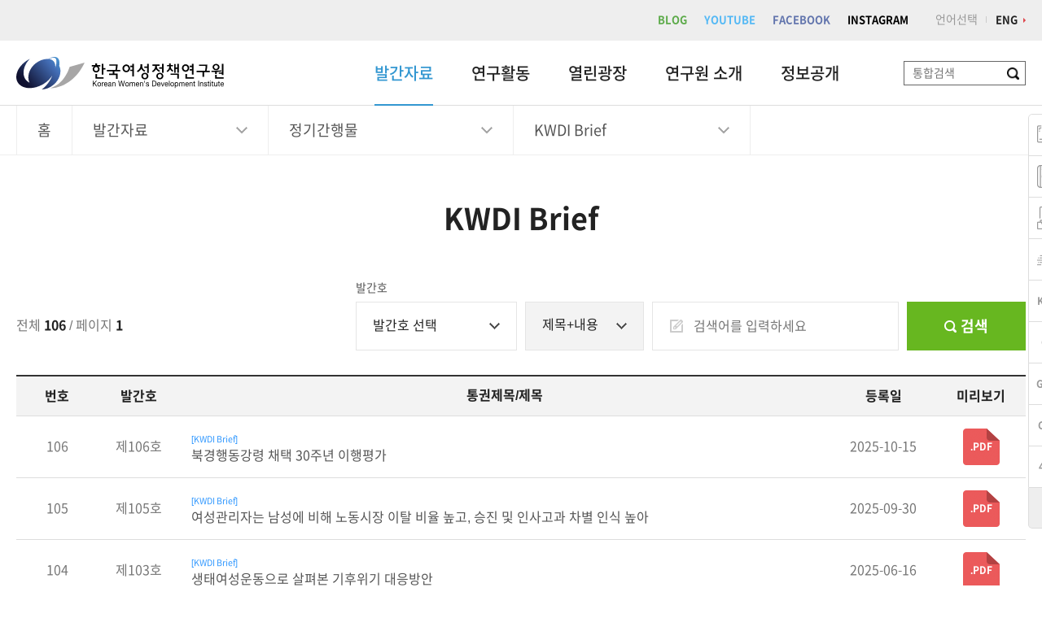

--- FILE ---
content_type: text/html;charset=utf-8
request_url: https://kwdi.re.kr/publications/kwdiBrief.do?p=1&idx=131904
body_size: 40736
content:












<!DOCTYPE html>
<html lang="ko">
<head>
<meta charset="utf-8">
<meta http-equiv="X-UA-Compatible" content="IE=edge">
<meta name="viewport" content="width=device-width, initial-scale=1.0, maximum-scale=1.0, minimum-scale=1.0, user-scalable=no, target-densitydpi=medium-dpi">
<meta name="format-detection" content="telephone=no">
<meta name="description" content="Korean Women's Development Institute">
<meta name="keywords" content="Korean Women,한국여성정책연구원,한국여성,여성정책연구원,gender budget, gbrc, klowf, cidc, gsis, KWDI, 성평등도서관,성평등,성인지통계,여성가족패널,여성관리자패널,젠더정책,중앙성별영향분석평가,국제개발협력,성인지예산,여성정책,정책포럼,육아휴직">
<title>한국여성정책연구원</title>
<link type="text/css" rel="stylesheet" href="/resources/css/reset.css">
<link type="text/css" rel="stylesheet" href="/resources/css/jquery-ui.css">
<link type="text/css" rel="stylesheet" href="/resources/css/jquery.bxslider.css">
<link type="text/css" rel="stylesheet" href="/resources/css/swiper.min.css">    
<link type="text/css" rel="stylesheet" href="/resources/css/common.css">
<script type="text/javascript" src="/resources/js/jquery-1.11.1.min.js"></script>
<script type="text/javascript" src="/resources/js/jquery-ui.js"></script>
<script type="text/javascript" src="/resources/js/modernizr-custom.js"></script>
<script type="text/javascript" src="/resources/js/bootstrap.min.js"></script>
<script type="text/javascript" src="/resources/js/jquery.bxslider.js"></script>
<script type="text/javascript" src="/resources/js/swiper.min.js"></script>
<script type="text/javascript" src="/resources/js/ui.js"></script>
<script type="text/javascript" src="/resources/js/jquery.rwdImageMaps.min.js"></script>
<script type="text/javascript">
	$(document).on("keyup", "input[type=text]", function(event) {
                 $(this).val($(this).val().replace(/script/ig, "").replace(/alert/ig, "").replace(/onload/ig, ""));
        });
</script>
</head>

<body class="colorGreen">
<div class="accessibility-nav">
    <ul>
        <li class="first"><a href="#gnb">메뉴바로가기</a></li>
        <li class="last"><a href="#container">본문바로가기</a></li>
    </ul>
</div>
<div id="wrap">
    <div id="gnbDim"></div>
    <div id="header">
        <div id="top">
            <div class="inner">
                <a href="https://blog.naver.com/kwdi1983" class="blog" target="_blank" title="새창">BLOG</a>
                <a href="https://www.youtube.com/user/KWDI2010" class="post" target="_blank" title="새창">YOUTUBE</a>
                <a href="https://www.facebook.com/kwdipage" class="facebook" target="_blank" title="새창">FACEBOOK</a>
                <a href="https://www.instagram.com/kwdipage/" class="instagram" target="_blank" title="새창">INSTAGRAM</a>
                <span>언어선택</span>
                <a href="http://eng.kwdi.re.kr" class="lang">ENG</a>
            </div>
        </div>
        <div class="header-row">
            <div class="inner">
                <h1><a href="/"><span class="sr-only">한국여성정책연구원 Korean Women's Development Institute</span></a></h1>
                <!--<div class="search">
                    <a href="/search/search.do">통합검색</a>
                </div>-->
                <div class="search">
                    <form id="id_gnbSearch" name="gnbSearch" method="GET" action="/search_new/search.do">
                    <!--<input type="hidden" name="category" value="All" />-->
                        <fieldset>
                            <legend>통합검색</legend>
                            <div class="inputbox">
                                <input id="id_sWord" name="sWord" type="text" title="검색어 입력" placeholder="통합검색">
                                <button type="submit"><i class="sr-only">검색</i></button>
                            </div>                            
                        </fieldset>
                    </form>
                </div>
                <div class="menu">
                    <a href="#sitemap"><span></span><span></span><em class="sr-only">전체메뉴</em></a>
                </div>
                <div id="gnb">
                    <div id="depth1">
                        <ul>
                            <li><a href="/publications/report.do">발간자료</a></li>
                            <li><a href="/research/target.do">연구활동</a></li>
                            <li><a href="/plaza/bodo.do">열린광장</a></li>
                            <li><a href="/about/greeting.do">연구원 소개</a></li>
                            <li><a href="/open/intro.do">정보공개</a></li>
                            <li><a href="/customer/client.do">고객센터</a></li>
                        </ul>
                    </div>
                    <div id="depth2">
                        <div class="inner">
                            <ul class="depth2 depth2-1">
                                <li><a href="/publications/report.do" class="ico1">연구보고서</a></li>
                                <li><a href="/publications/video.do" class="ico3">영상보고서</a></li>                                
                                <li><a href="/publications/issuePaper.do" class="ico2">이슈페이퍼</a></li>
                                <li><a href="/publications/journal.do" class="ico3">정기간행물</a>
                                    <ul>
                                        <li><a href="/publications/journal.do">학술지여성연구</a></li>
                                        <li><a href="/publications/genderReview.do">젠더리뷰</a></li>
                                        <li><a href="/publications/kwdiBrief.do">KWDI Brief</a></li>
                                        
                                    </ul>
                                </li>
                                <li><a href="/publications/anuual.do" class="ico4">애뉴얼리포트</a></li>
                                <li><a href="/publications/menuscript.do" class="ico5">발간물안내</a>
                                    <ul>
                                        <li><a href="/publications/menuscript.do">원고기고안내</a></li>
                                        <li><a href="/publications/purchase.do">자료구입안내</a></li>
                                        <li><a href="/publications/subscribe.do">구독회원안내</a></li>
                                    </ul>
                                </li>
                            </ul>
                            <ul class="depth2 depth2-2">
                                <li><a href="/research/target.do" class="ico29">연구사업목표</a></li>
                                <li><a href="/research/project.do" class="ico6">연구과제</a></li>
                                <li><a href="/research/seminar.do" class="ico7">세미나자료</a></li>
                                <li><a href="/research/ntrand.do" class="ico8">여성정책동향</a>
                                    <ul>
                                        <li><a href="/research/ntrand.do">국내동향</a></li>
                                        <li><a href="/research/ftrand.do">국제동향</a></li>
                                    </ul>
                                </li>
                                <li><a href="/research/traReport.do" class="ico9">해외연수/출장보고서</a></li>
                                <li><a href="/research/newsletter.do" class="ico10">뉴스레터</a></li>
                            </ul>
                            <ul class="depth2 depth2-3">                                
                                <li><a href="/plaza/bodo.do" class="ico11">보도자료</a></li>
                                <li><a href="/plaza/press.do" class="ico12">언론 속의 한국여성정책연구원</a></li>
                                <li><a href="/plaza/photo.do" class="ico13">포토뉴스</a></li>
                                <li><a href="/plaza/cardnews.do" class="ico30">카드뉴스</a></li>
                                <li><a href="/plaza/event.do" class="ico14">행사안내</a></li>
                                <li><a href="/plaza/suggest.do" class="ico15">연구과제제안</a></li>
                                <li><a href="/plaza/recruit.do" class="ico16">채용공고</a></li>
                                <li><a href="/plaza/bidding.do" class="ico16">입찰공고</a></li>
                                <li><a href="/plaza/notice.do" class="ico11">공지사항</a></li>
                            </ul>
                            <ul class="depth2 depth2-4">
                                <li><a href="/about/greeting.do" class="ico17">원장실</a>
                                    <ul>
                                        <li><a href="/about/greeting.do">인사말</a></li>
                                        <!-- <li><a href="/about/profile.do">원장 약력</a></li> -->
                                        <li><a href="/about/director.do">역대 원장</a></li>
                                    </ul>
                                </li>
                                <li><a href="/about/history.do" class="ico18">연혁</a></li>
                                <li><a href="/about/vision.do" class="ico19">비전 및 경영목표</a></li>
                                <li><a href="/about/management.do" class="ico20">경영공시</a>
									<!--
                                    <ul>
                                        <li><a href="/about/management.do">경영공시</a></li>
                                        <li><a href="/about/innovation.do">경영혁신</a></li>
                                        <li><a href="/about/ethics.do">감사윤리</a></li>
                                    </ul>
									-->
                                </li>
                                <li><a href="/about/humanDeclaration.do" class="ico20">인권경영</a>
                                    <ul>
                                        <li><a href="/about/humanDeclaration.do">인권경영 선언문</a></li>
                                        <li><a href="/about/humanDirect.do">인권경영 이행 지침</a></li>
                                        <li><a href="/about/humanState.do">인권경영 추진 현황</a></li>
                                        <li><a href="/about/reliefProcedures.do">인권침해 구제절차 및 신고</a></li>
                                    </ul>
                                </li>                                
                                <li><a href="/about/pr.do" class="ico21">홍보관</a></li>
                                <li><a href="/about/mou.do" class="ico22">MOU체결</a></li>
                                <li><a href="/about/organization.do" class="ico23">조직도</a></li>
                                <li><a href="/about/directions.do" class="ico24">찾아오시는 길</a></li>
                            </ul>
                            <ul class="depth2 depth2-5">
                                <li><a href="/open/intro.do" class="ico25">정보공개제도안내</a></li>
                                <li><a href="/open/pre.do" class="ico26">사전정보 공표</a></li>
                                <li><a href="/open/data.do" class="ico27">공공데이터 개방</a></li>
                                <li><a href="/open/namelist.do" class="ico28">사업실명제</a></li>
                            </ul>
                            <ul class="depth2 depth2-6">
                                <li><a href="/customer/client.do">고객헌장</a></li>
                                <li><a href="/customer/privacy.do">개인정보처리방침</a></li>
                                <li><a href="/customer/security.do">영상정보처리기기 운영관리방침</a></li>
                                <li><a href="/customer/copyright.do">저작권정책</a></li>
                                <li><a href="/customer/clean.do">클린신고센터</a></li>
                                <li><a href="/customer/faq.do">자주 묻는 질문</a></li>
                                <li><a href="/customer/mailing.do">메일링서비스 신청</a></li>
                            </ul>
                        </div>
                    </div> 
                </div>                    
            </div>
        </div>
        <div id="depth2Bg"></div>
    </div>


<script>
    _depth1	= 1;
    _depth2	= 4;
    _depth3	= 3;
</script>

<div id="container">
    





<div id="location">
    <div class="inner">
        <div class="home"><span>홈</span></div>
        <div class="dep1">
            <a href="javascript:void(0)"></a><ul></ul>
        </div>
        <div class="dep2">
            <a href="javascript:void(0)"></a><ul></ul>
        </div>
        <div class="dep3">
            <a href="javascript:void(0)"></a><ul></ul>
        </div>
    </div>
</div>
<div id="content">
    <div id="title">
        <h2></h2>        
    </div>

    <!-- s : 본문 -->
    <div class="filter row">
    	<form id="id_searchForm" name="searchForm" method="get" action="kwdiBrief.do">
        <div class="count col-xs-12 col-md-3 hidden-xs hidden-sm">
			전체 <b>106</b> / 페이지 <b>1</b>
        </div>
        <div class="option col-xs-12 col-sm-3 col-sm-offset-2 col-md-3 col-md-offset-0">
            <div class="row">
                <div class="col-md-8 col-md-offset-4 col-sm-12 col-xs-12">
                    <label for="lbl1">발간호</label>
                    <select id="id_cg1" name="cg1" id="lbl1" class="select">
                    	<option value="" selected>발간호 선택</option>
                    	
                        <option value="제106호">제106호</option>
                        
                        <option value="제105호">제105호</option>
                        
                        <option value="제103호">제103호</option>
                        
                        <option value="제102호">제102호</option>
                        
                        <option value="제101호">제101호</option>
                        
                        <option value="제100호">제100호</option>
                        
                        <option value="제99호">제99호</option>
                        
                        <option value="제98호">제98호</option>
                        
                        <option value="제97호">제97호</option>
                        
                        <option value="제96호">제96호</option>
                        
                        <option value="제95호">제95호</option>
                        
                        <option value="제94호">제94호</option>
                        
                        <option value="제93호">제93호</option>
                        
                        <option value="제92호">제92호</option>
                        
                        <option value="제91호">제91호</option>
                        
                        <option value="제90호">제90호</option>
                        
                        <option value="제89호">제89호</option>
                        
                        <option value="제88호">제88호</option>
                        
                        <option value="제87호">제87호</option>
                        
                        <option value="제86호">제86호</option>
                        
                        <option value="제85호">제85호</option>
                        
                        <option value="제84호">제84호</option>
                        
                        <option value="제83호">제83호</option>
                        
                        <option value="제82호">제82호</option>
                        
                        <option value="제81호">제81호</option>
                        
                        <option value="제80호">제80호</option>
                        
                        <option value="제79호">제79호</option>
                        
                        <option value="제78호">제78호</option>
                        
                        <option value="제77호">제77호</option>
                        
                        <option value="제76호">제76호</option>
                        
                        <option value="제75호">제75호</option>
                        
                        <option value="제74호">제74호</option>
                        
                        <option value="제73호">제73호</option>
                        
                        <option value="제72호">제72호</option>
                        
                        <option value="제71호">제71호</option>
                        
                        <option value="제70호">제70호</option>
                        
                        <option value="제69호">제69호</option>
                        
                        <option value="제68호">제68호</option>
                        
                        <option value="제67호">제67호</option>
                        
                        <option value="제66호">제66호</option>
                        
                        <option value="제65호">제65호</option>
                        
                        <option value="제64호">제64호</option>
                        
                        <option value="제63호">제63호</option>
                        
                        <option value="제62호">제62호</option>
                        
                        <option value="제61호">제61호</option>
                        
                        <option value="제60호">제60호</option>
                        
                        <option value="제59호">제59호</option>
                        
                        <option value="제58호">제58호</option>
                        
                        <option value="제57호">제57호</option>
                        
                        <option value="제56호">제56호</option>
                        
                        <option value="제55호">제55호</option>
                        
                        <option value="제54호">제54호</option>
                        
                        <option value="제53호">제53호</option>
                        
                        <option value="제52호">제52호</option>
                        
                        <option value="제51호">제51호</option>
                        
                        <option value="제50호">제50호</option>
                        
                        <option value="제49호">제49호</option>
                        
                        <option value="제48호">제48호</option>
                        
                        <option value="제47호">제47호</option>
                        
                        <option value="제46호">제46호</option>
                        
                        <option value="제45호">제45호</option>
                        
                        <option value="제44호">제44호</option>
                        
                        <option value="제43호">제43호</option>
                        
                        <option value="제42호">제42호</option>
                        
                        <option value="제41호">제41호</option>
                        
                        <option value="제40호">제40호</option>
                        
                        <option value="제39호">제39호</option>
                        
                        <option value="제38호">제38호</option>
                        
                        <option value="제37호">제37호</option>
                        
                        <option value="제36호">제36호</option>
                        
                        <option value="제35호">제35호</option>
                        
                        <option value="제201534호">제201534호</option>
                        
                        <option value="제201533호">제201533호</option>
                        
                        <option value="제201532호">제201532호</option>
                        
                        <option value="제201431호">제201431호</option>
                        
                        <option value="제30호">제30호</option>
                        
                        <option value="제201429호">제201429호</option>
                        
                        <option value="제201428호">제201428호</option>
                        
                        <option value="제201427호">제201427호</option>
                        
                        <option value="제201326호">제201326호</option>
                        
                        <option value="제201325호">제201325호</option>
                        
                        <option value="제201324호">제201324호</option>
                        
                        <option value="제201323호">제201323호</option>
                        
                        <option value="제201222호">제201222호</option>
                        
                        <option value="제201221호">제201221호</option>
                        
                        <option value="제201220호">제201220호</option>
                        
                        <option value="제201219호">제201219호</option>
                        
                        <option value="제201218호">제201218호</option>
                        
                        <option value="제201217호">제201217호</option>
                        
                        <option value="제201116호">제201116호</option>
                        
                        <option value="제201115호">제201115호</option>
                        
                        <option value="제14호">제14호</option>
                        
                        <option value="제201113호">제201113호</option>
                        
                        <option value="제201112호">제201112호</option>
                        
                        <option value="제201111호">제201111호</option>
                        
                        <option value="제201010호">제201010호</option>
                        
                        <option value="제201009호">제201009호</option>
                        
                        <option value="제201008호">제201008호</option>
                        
                        <option value="제201007호">제201007호</option>
                        
                        <option value="제201006호">제201006호</option>
                        
                        <option value="제201005호">제201005호</option>
                        
                        <option value="제200904호">제200904호</option>
                        
                        <option value="제200903호">제200903호</option>
                        
                        <option value="제200902호">제200902호</option>
                        
                        <option value="제200901호">제200901호</option>
                        
                    </select>
                </div>
            </div>
        </div>
        <div class="input col-xs-12 col-sm-7 col-md-6">
            <div class="row">
                <div class="col-md-3 col-sm-4 col-xs-3 hidden-xs">
                    <label for="lbl0"></label>
                    <select name="s" id="lbl0" class="select bgc">
                        <option value="searchAll" selected>제목+내용</option>
                        <option value="searchTitle">제목</option>
                        <option value="searchContent">내용</option>
                    </select>
                </div>
                <div class="col-md-6 col-sm-5 col-xs-9">
                    <label></label>
                    <input type="text" id="id_w" name="w" class="input-text keyword" placeholder="검색어를 입력하세요" title="검색어 입력" value="">
                </div>
                <div class="col-md-3 col-sm-3 col-xs-3">
                    <label></label>
                    <a href="javascript:searchForm.submit();" class="btn_search"><span>검색</span></a>
                </div>
            </div>
        </div>
        </form>
    </div>
    <div class="count visible-xs-block visible-sm-block">
		전체 <b>106</b> / 페이지 <b>1</b>
    </div>
    <table class="table table-list">
        <colgroup>
            <col width="100"><col width="100"><col><col width="130"><col width="110">
        </colgroup>
        <thead>
            <tr>
                <th>번호</th>
                <th>발간호</th>
                <th>통권제목/제목</th>
                <th>등록일</th>
                <th>미리보기</th>
            </tr>
        </thead>
        <tbody>
		
			
			
				            
            <tr>
                <td data-label="번호" class="align-center">106</td>
                <td data-label="발간호" class="align-center">제106호</td>
                <td data-label="통권제목/제목" class="align-left subject"><span style="color:#3399FF; font-size:8pt;">[KWDI  Brief]</span><br /><a href="kwdiBriefView.do?p=1&idx=133376">북경행동강령 채택 30주년 이행평가</a></td>
                <td data-label="등록일" class="align-center">2025-10-15</td>
                <td data-label="첨부파일" class="align-center"><a href="/inc/preview.do?ut=A&upIdx=133376&no=1" target="_blank" class="file red">.PDF</a></td>
            </tr>
				            
            <tr>
                <td data-label="번호" class="align-center">105</td>
                <td data-label="발간호" class="align-center">제105호</td>
                <td data-label="통권제목/제목" class="align-left subject"><span style="color:#3399FF; font-size:8pt;">[KWDI  Brief]</span><br /><a href="kwdiBriefView.do?p=1&idx=133315">여성관리자는 남성에 비해 노동시장 이탈 비율 높고, 승진 및 인사고과 차별 인식 높아</a></td>
                <td data-label="등록일" class="align-center">2025-09-30</td>
                <td data-label="첨부파일" class="align-center"><a href="/inc/preview.do?ut=A&upIdx=133315&no=1" target="_blank" class="file red">.PDF</a></td>
            </tr>
				            
            <tr>
                <td data-label="번호" class="align-center">104</td>
                <td data-label="발간호" class="align-center">제103호</td>
                <td data-label="통권제목/제목" class="align-left subject"><span style="color:#3399FF; font-size:8pt;">[KWDI  Brief]</span><br /><a href="kwdiBriefView.do?p=1&idx=133057">생태여성운동으로 살펴본 기후위기 대응방안</a></td>
                <td data-label="등록일" class="align-center">2025-06-16</td>
                <td data-label="첨부파일" class="align-center"><a href="/inc/preview.do?ut=A&upIdx=133057&no=1" target="_blank" class="file red">.PDF</a></td>
            </tr>
				            
            <tr>
                <td data-label="번호" class="align-center">103</td>
                <td data-label="발간호" class="align-center">제102호</td>
                <td data-label="통권제목/제목" class="align-left subject"><span style="color:#3399FF; font-size:8pt;">[KWDI  Brief]</span><br /><a href="kwdiBriefView.do?p=1&idx=133056">기후위기 관련 성인지적 대응을 위한 이슈 발굴</a></td>
                <td data-label="등록일" class="align-center">2025-06-16</td>
                <td data-label="첨부파일" class="align-center"><a href="/inc/preview.do?ut=A&upIdx=133056&no=1" target="_blank" class="file red">.PDF</a></td>
            </tr>
				            
            <tr>
                <td data-label="번호" class="align-center">102</td>
                <td data-label="발간호" class="align-center">제101호</td>
                <td data-label="통권제목/제목" class="align-left subject"><span style="color:#3399FF; font-size:8pt;">[KWDI Brief]</span><br /><a href="kwdiBriefView.do?p=1&idx=132871">2024년 성인지예·결산 협의회 및  전문평가위원회 운영 결과 및 성과</a></td>
                <td data-label="등록일" class="align-center">2025-04-30</td>
                <td data-label="첨부파일" class="align-center"><a href="/inc/preview.do?ut=A&upIdx=132871&no=1" target="_blank" class="file red">.PDF</a></td>
            </tr>
				            
            <tr>
                <td data-label="번호" class="align-center">101</td>
                <td data-label="발간호" class="align-center">제100호</td>
                <td data-label="통권제목/제목" class="align-left subject"><span style="color:#3399FF; font-size:8pt;">[KWDI Brief]</span><br /><a href="kwdiBriefView.do?p=1&idx=132958">2024년 성인지예·결산 사업 추진 결과</a></td>
                <td data-label="등록일" class="align-center">2025-04-15</td>
                <td data-label="첨부파일" class="align-center"><a href="/inc/preview.do?ut=A&upIdx=132958&no=1" target="_blank" class="file red">.PDF</a></td>
            </tr>
				            
            <tr>
                <td data-label="번호" class="align-center">100</td>
                <td data-label="발간호" class="align-center">제99호</td>
                <td data-label="통권제목/제목" class="align-left subject"><span style="color:#3399FF; font-size:8pt;">[KWDI Brief]</span><br /><a href="kwdiBriefView.do?p=1&idx=132870">저출생·가족패널조사와 인구변화 대응</a></td>
                <td data-label="등록일" class="align-center">2025-03-31</td>
                <td data-label="첨부파일" class="align-center"><a href="/inc/preview.do?ut=A&upIdx=132870&no=1" target="_blank" class="file red">.PDF</a></td>
            </tr>
				            
            <tr>
                <td data-label="번호" class="align-center">99</td>
                <td data-label="발간호" class="align-center">제98호</td>
                <td data-label="통권제목/제목" class="align-left subject"><span style="color:#3399FF; font-size:8pt;">[KWDI Brief]</span><br /><a href="kwdiBriefView.do?p=1&idx=132595">참여예산제도와 성인지예산제도의 연계 논의</a></td>
                <td data-label="등록일" class="align-center">2024-12-09</td>
                <td data-label="첨부파일" class="align-center"><a href="/inc/preview.do?ut=A&upIdx=132595&no=1" target="_blank" class="file red">.PDF</a></td>
            </tr>
				            
            <tr>
                <td data-label="번호" class="align-center">98</td>
                <td data-label="발간호" class="align-center">제97호</td>
                <td data-label="통권제목/제목" class="align-left subject"><span style="color:#3399FF; font-size:8pt;">[KWDI Brief]</span><br /><a href="kwdiBriefView.do?p=1&idx=132600">2023년 여성가족패널로 본 우리나라 여성의 삶</a></td>
                <td data-label="등록일" class="align-center">2024-12-06</td>
                <td data-label="첨부파일" class="align-center"><a href="/inc/preview.do?ut=A&upIdx=132600&no=1" target="_blank" class="file red">.PDF</a></td>
            </tr>
				            
            <tr>
                <td data-label="번호" class="align-center">97</td>
                <td data-label="발간호" class="align-center">제96호</td>
                <td data-label="통권제목/제목" class="align-left subject"><span style="color:#3399FF; font-size:8pt;">[KWDI Brief]</span><br /><a href="kwdiBriefView.do?p=1&idx=132598">저출생 대응을 위한 새로운 가족패널 구축 방안</a></td>
                <td data-label="등록일" class="align-center">2024-12-02</td>
                <td data-label="첨부파일" class="align-center"><a href="/inc/preview.do?ut=A&upIdx=132598&no=1" target="_blank" class="file red">.PDF</a></td>
            </tr>
					
			
		             
        </tbody>
    </table>
    






<!-- PC -->
<div class="paging hidden-xs">
	
		
			<a href="#none" style="cursor:text;" class="first"><span class="sr-only">First</span></a>			
		
		
	

	
		
			<a href="#none" style="cursor:text;" class="prev"><span class="sr-only">Prev</span></a>			
		
		
	

	
		
			<strong>1</strong>
			
		
	
		
			
			<a href="?&p=2"> 2 </a>
		
	
		
			
			<a href="?&p=3"> 3 </a>
		
	
		
			
			<a href="?&p=4"> 4 </a>
		
	
		
			
			<a href="?&p=5"> 5 </a>
		
	
		
			
			<a href="?&p=6"> 6 </a>
		
	
		
			
			<a href="?&p=7"> 7 </a>
		
	
		
			
			<a href="?&p=8"> 8 </a>
		
	
		
			
			<a href="?&p=9"> 9 </a>
		
	
		
			
			<a href="?&p=10"> 10 </a>
		
	 

	
		
		
			<a href="?&p=11" class="next"><span class="sr-only">Next</span></a>
		
	
				
	
		
		
   			<a href="?&p=11" class="last"><span class="sr-only">Last</span></a>
		
	
</div>

<!-- 모바일 -->
<div class="paging visible-xs-block">
	
		
			<a href="#none" style="cursor:text;" class="first"><span class="sr-only">First</span></a>
		
		
	
	
	
		
			<a href="#none" style="cursor:text;" class="prev"><span class="sr-only">Prev</span></a>			
		
		
	

	
		
			<strong>1</strong>
			
		
	
		
			
			<a href="?&p=2"> 2 </a>
		
	
		
			
			<a href="?&p=3"> 3 </a>
		
	
		
			
			<a href="?&p=4"> 4 </a>
		
	
		
			
			<a href="?&p=5"> 5 </a>
		
	 

	
		
		
			<a href="?&p=11" class="next"><span class="sr-only">Next</span></a>
		
	
			
	
		
		
   			<a href="?&p=11" class="last"><span class="sr-only">Last</span></a>
		
	
</div>

    <!-- e : 본문 -->
        
</div>





	
	</div>
	
	<div id="quick">
	    <div class="in">
	        <ul class="links">
	            <li><a href="/plaza/event.do" class="l1">행사안내</a></li>
	            <li><a href="/publications/report.do" class="l2">발간자료</a></li>
	            <li><a href="/about/organization.do" class="l3">조직도</a></li>
	            <li><a href="/customer/mailing.do" class="l4">메일링 신청하기</a></li>
		    <li><a href="/plaza/suggest.do" class="l8">연구과제제안</a></li>
	            <li><a href="/center/gia/guide.do" class="l5" target="_blank" title="새 창">성별영향평가</a></li>
	            <li><a href="/center/gb/intro.do" class="l6" target="_blank" title="새 창">성인지예산</a></li>
	            <li><a href="/center/cidc/intro.do" class="l7" target="_blank" title="새 창">국제협력</a></li>
	            <li><a href="/40th/" class="l9" target="_blank" title="새 창">40주년 기념 웹사이트</a></li>
	        </ul>
	    </div>
	    <div class="top"><a href=""><span class="sr-only">맨 위로</span></a></div>
	</div>
	
	<div id="footer">
		
	    <div class="charge">
	        <dl>
	            <dt>담당부서 : </dt> <dd id="registerPart">연구기획센터</dd>
	            <dt>담당자 : </dt> <dd id="registerName">황애리</dd>
	            <dt>연락처 : </dt> <dd id="registerPhone">02-3156-7296</dd>
	            <dt>담당자 정보 최종수정일 : </dt> <dd id="registerDate">2021-03-17</dd>
	        </dl>
	        <strong><img src="/resources/images/common/copyright_ai4.png" alt=""></strong>
	    </div>
	    
	    <div class="inner">
	        <ul class="fMenu">
	            <li><a href="/customer/client.do">고객헌장</a></li>
	            <li><a href="/customer/privacy.do"><strong>개인정보처리방침</strong></a></li>
	            <li><a href="/customer/security.do">영상정보처리기기 운영관리방침</a></li>
	            <li><a href="/customer/copyright.do">저작권정책</a></li>
	            <li><a href="/customer/clean.do">클린신고센터</a></li>
	            <li><a href="/customer/faq.do">자주 묻는 질문</a></li>
	            <li><a href="/customer/mailing.do">메일링서비스 신청</a></li> 
	        </ul>
	        <div class="fMenu swiper-container">
	            <ul class="swiper-wrapper">
	                <li class="swiper-slide" style="width:53px"><a href="/customer/client.do">고객헌장</a></li>
	                <li class="swiper-slide" style="width:101px"><a href="/customer/privacy.do"><strong>개인정보처리방침</strong></a></li>
	                <li class="swiper-slide" style="width:176px"><a href="/customer/security.do">영상정보처리기기 운영관리방침</a></li>
	                <li class="swiper-slide" style="width:65px"><a href="/customer/copyright.do">저작권정책</a></li>
	                <li class="swiper-slide" style="width:77px"><a href="/customer/clean.do">클린신고센터</a></li>
	                <li class="swiper-slide" style="width:83px"><a href="/customer/faq.do">자주 묻는 질문</a></li>
	                <li class="swiper-slide" style="width:104px"><a href="/customer/mailing.do">메일링서비스 신청</a></li>
	            </ul>
	        </div>
	    </div>
	    <div class="inner">            
	        <div class="fSelectWrap">
	            <div class="fSelect">
	                <a href="#relatedAgency" class="arrow">관련 사이트</a>
	                <ul id="relatedAgency">
	                    <li><a href="http://www.korea.go.kr/main" target="_blank" title="새창">대한민국 정부</a></li>
	                    <li><a href="http://www.opm.go.kr/" target="_blank" title="새창">국무총리실</a></li>
	                    <li><a href="http://www.mogef.go.kr/" target="_blank" title="새창">여성가족부</a></li>
	                    <li><a href="http://www.kicce.re.kr" target="_blank" title="새창">육아정책연구소</a></li>
	                    <li><a href="https://www.nrc.re.kr/" target="_blank" title="새창">경제인문사회연구회</a></li>
	                    <li><a href="http://www.alio.go.kr/" target="_blank" title="새창">Alio 공공기관 시스템</a></li>
	                    <li><a href="http://www.mohw.go.kr/" target="_blank" title="새창">보건복지부</a></li>
	                    <li><a href="http://1398.acrc.go.kr/case/ISGAcase" target="_blank" title="새창">청탁금지법 통합검색</a></li>
	                </ul>
	            </div>
	            <div class="fSelect">
	                <a href="#familySite" class="arrow">패밀리 사이트</a>
	                <ul id="familySite">
	                    <li><a href="https://library.kwdi.re.kr/" target="_blank" title="새창">전자도서관</a></li>
	                    <li><a href="https://gsis.kwdi.re.kr/gsis/kr/main.html" target="_blank" title="새창">여성가족패널</a></li>
	                    <li><a href="https://gsis.kwdi.re.kr/gsis/kr/main.html" target="_blank" title="새창">여성관리자패널</a></li>
	                    <li><a href="https://gsis.kwdi.re.kr/gsis/kr/main.html" target="_blank" title="새창">성인지 통계</a></li>
	                </ul>
	            </div>
	        </div>
	        <p class="address">서울특별시 은평구 진흥로 225 ( 03367 )<br>Tel. 82.2.3156.7000  Fax. 82.2.3156.7007</p>
	        <p class="copyright">COPYRIGHT © 2018  KOREAN WOMEN'S DEVELOPMENT INSTITUTE. ALL RIGHT RESERVED.<span style="color:#FFFFFF;">(82)</span></p>
	
	    </div>
	</div>
	<div id="sitemap">
	    <div class="sitemap-head">
	        <div class="close">
	            <a href="javascript:void(0)"><span class="sr-only">전체메뉴 레이어 닫기</span></a>
	        </div>
	    </div>
	</div>
</div>
<iframe name="_kwdi" width="100%" height="100" style="display:none; border:0px;"></iframe>

<div id="layerDim"></div>

<!-- Global site tag (gtag.js) - Google Analytics -->
<script async src="https://www.googletagmanager.com/gtag/js?id=UA-46152776-4"></script>
<script>
	window.dataLayer = window.dataLayer || [];
	function gtag(){dataLayer.push(arguments);}
	gtag('js', new Date());
	
	gtag('config', 'UA-46152776-4');
</script>

</body>
</html>

--- FILE ---
content_type: text/css
request_url: https://kwdi.re.kr/resources/css/reset.css
body_size: 16934
content:
@charset "utf-8";

@font-face {font-family: 'noto-sans-scott';font-style: normal;font-weight: 400;src: url('../fonts/NotoSansCJKkr-Regular.eot');src: url('../fonts/NotoSansCJKkr-Regular.eot') format('embedded-opentype'),url('../fonts/NotoSansCJKkr-Regular.woff') format('woff'),url('../fonts/NotoSansCJKkr-Regular.otf') format('truetype');}@font-face {font-family: 'noto-sans-scott';font-style: normal;font-weight: 500;src: url('../fonts/NotoSansCJKkr-Medium.eot');src: url('../fonts/NotoSansCJKkr-Medium.eot') format('embedded-opentype'),url('../fonts/NotoSansCJKkr-Medium.woff') format('woff'),url('../fonts/NotoSansCJKkr-Medium.otf') format('truetype');}@font-face {font-family: 'noto-sans-scott';font-style: normal;font-weight: 700;src: url('../fonts/NotoSansCJKkr-Bold.eot');src: url('../fonts/NotoSansCJKkr-Bold.eot') format('embedded-opentype'),url('../fonts/NotoSansCJKkr-Bold.woff') format('woff'),url('../fonts/NotoSansCJKkr-Bold.otf') format('truetype');}@font-face {font-family: 'play';font-style: normal;font-weight: 400;src: url('../fonts/Play-Regular.eot');src: url('../fonts/Play-Regular.eot') format('embedded-opentype'),url('../fonts/Play-Regular.woff') format('woff'),url('../fonts/Play-Regular.otf') format('truetype');}@font-face {font-family: 'play';font-style: normal;font-weight: 700;src: url('../fonts/Play-Bold.eot');src: url('../fonts/Play-Bold.eot') format('embedded-opentype'),url('../fonts/Play-Bold.woff') format('woff'),url('../fonts/Play-Bold.otf') format('truetype');}

/* defult */
html {-webkit-text-size-adjust: none;}
body,textarea,select,table,button {margin:0;padding:0;}
body,textarea,select,table,button,input{font-family:'noto-sans-scott',NanumGothic,'나눔고딕',dotum,'돋움',sans-serif;font-size:14px;color:#000;font-weight: 400;}
img {border:0;vertical-align:middle;}
p{line-height: 1.6;}
ul,ol {margin:0;padding:0;list-style:none;}
dl,dl dt,dl dd,form,td,p {margin:0;padding:0;}
li,li img,dt img,dd img,td img,p img {vertical-align:top;margin:0;padding:0;}
fieldset {margin:0;padding:0;border:0;}
legend {position:absolute;visibility:hidden;overflow:hidden;height:0;line-height:0;width:0;margin:0;padding:0;font:0/0 Arial;}
caption {visibility:hidden;overflow:hidden;height:0;line-height: 0;width:0;margin:0;padding:0;font:0/0 Arial;}
hr {display:none;}
h1,h2,h3,h4,h5,h6{margin: 0;}
a {text-decoration:none;color:#777;}
a:hover,a:focus,a:active {text-decoration:underline;color:#777;}
table {table-layout:fixed;border-spacing: 0;border-collapse: collapse;width: 100%;}
td{word-break: break-word;word-break: break-all;}
input {overflow:visible;vertical-align:middle;}
button{border: 0;}
button,input[type=submit]{cursor: pointer;}
select,label {padding:0;margin:0;vertical-align:middle;}
em,address,i {font-style:normal;}
textarea {vertical-align:top;margin:0;padding:0;}
object,param {padding:0;margin:0;line-height:0;}
header,footer,section,article,aside,nav,hgroup,details,menu,figure,figcaption {display:block;}

.sr-only{position: absolute;width: 1px;height: 1px;padding: 0;margin: -1px;overflow: hidden;clip: rect(0, 0, 0, 0);border: 0;}

.accessibility-nav {z-index:2;position:relative;width:100%}
.accessibility-nav a {display:block;overflow:hidden;height:0;text-align:center}
.accessibility-nav a:hover, .accessibility-nav a:focus, .accessibility-nav a:active {background:#318de7;padding:.5em;height:auto;color:#fff}

.select{border-radius:0;border:1px solid #e5e5e5;background-color:#f5f5f5;-webkit-appearance:none;-moz-appearance:none;box-sizing: border-box;height: 60px;min-width:90px;font-size: 16px;color: #222;width: 100%;padding: 4px 20px 6px 20px;}
:root .select{background:#fff url('/resources/images/common/select.png') no-repeat 100% 50%;}
:root .select.bgc{background:#f3f3f3 url('/resources/images/common/select_bgc.png') no-repeat 100% 50%;}
.select::-ms-expand{display:none}
.select::-ms-value {background: none;color: #222;}

.input-text,
.input-password{border: 1px solid #e5e5e5;height: 60px;line-height: 60px;padding: 0 10px;box-sizing: border-box;font-size: 16px;color: #222;width: 100%;background-color: #fff;}
.input-text:disabled{background-color: #eee;}
.ipCal{background: url('../img/ico_calendar.png') 100% 50% no-repeat;padding-right: 33px !important;min-width: 119px;margin-right: 0 !important;}
.input-submit{margin: 0;}
.hidden-md{display: none;}
.textarea{border: 1px solid #e5e5e5;width: 100%;background-color: #fff;font-size: 14px;padding: 10px;}

input[type=radio],
input[type=checkbox]{margin-top: 0;margin-bottom: 0;}

/* input[type="checkbox"] {opacity: 0;position: absolute;left: -9999px;} */
input[type="checkbox"] + label {color:#666;font-size: 14px;margin-right: 10px;}
input[type="checkbox"] + label span {display:inline-block; width:20px;height:20px;margin:-2px 8px 0 0;vertical-align:middle;background:url('../images/common/checkbox.png') 0 0 no-repeat;cursor:pointer;}
input[type="checkbox"]:checked + label{color: #000;}
input[type="checkbox"]:checked + label span {background-position: 0 100%;}

/* input[type="radio"] {opacity: 0;position: absolute;left: -9999px;} */)
input[type="radio"] + label {color:#666;font-size: 14px;margin-right: 10px;}
input[type="radio"] + label span {display:inline-block; width:20px;height:20px;margin:-2px 8px 0 0;vertical-align:middle;background:url('../images/common/radio.png') 0 0 no-repeat;cursor:pointer;}
input[type="radio"]:checked + label{color: #000;}
input[type="radio"]:checked + label span {background-position: 0 100%;}

@media screen and (max-width:1024px){
    img{max-width: 100%}
    .select{height: 50px;padding: 4px 15px 6px 15px;}
    .input-text,
    .input-password{height: 50px;line-height: 50px;padding: 0 15px;}
}

@media screen and (max-width:767px){    
    .select{height: 40px;font-size: 15px;}
    .input-text,
    .input-password{height: 40px;line-height: 40px;font-size: 14px;padding: 0 10px;}

    input[type="checkbox"] + label span {background:url('../images/mobile/checkbox.png') 0 0 no-repeat;background-size: 20px auto}

    input[type="radio"] + label span {background:url('../images/mobile/radio.png') 0 0 no-repeat;background-size: 20px auto}
}
@media screen and (max-width:360px){
    body,textarea,select,table,button,input{font-size: 13px;}    
}
.row {margin-right: -5px;margin-left: -5px}.row:after {content:'';display:block;clear:both}.col-lg-1,.col-lg-10,.col-lg-11,.col-lg-12,.col-lg-2,.col-lg-3,.col-lg-4,.col-lg-5,.col-lg-6,.col-lg-7,.col-lg-8,.col-lg-9,.col-md-1,.col-md-10,.col-md-11,.col-md-12,.col-md-2,.col-md-3,.col-md-4,.col-md-5,.col-md-6,.col-md-7,.col-md-8,.col-md-9,.col-sm-1,.col-sm-10,.col-sm-11,.col-sm-12,.col-sm-2,.col-sm-3,.col-sm-4,.col-sm-5,.col-sm-6,.col-sm-7,.col-sm-8,.col-sm-9,.col-xs-1,.col-xs-10,.col-xs-11,.col-xs-12,.col-xs-2,.col-xs-3,.col-xs-4,.col-xs-5,.col-xs-6,.col-xs-7,.col-xs-8,.col-xs-9 {position: relative;min-height: 1px;padding-right: 5px;padding-left: 5px}.col-xs-1,.col-xs-10,.col-xs-11,.col-xs-12,.col-xs-2,.col-xs-3,.col-xs-4,.col-xs-5,.col-xs-6,.col-xs-7,.col-xs-8,.col-xs-9 {float: left}.col-xs-12 {width: 100%}.col-xs-11 {width: 91.66666667%}.col-xs-10 {width: 83.33333333%}.col-xs-9 {width: 75%}.col-xs-8 {width: 66.66666667%}.col-xs-7 {width: 58.33333333%}.col-xs-6 {width: 50%}.col-xs-5 {width: 41.66666667%}.col-xs-4 {width: 33.33333333%}.col-xs-3 {width: 25%}.col-xs-2 {width: 16.66666667%}.col-xs-1 {width: 8.33333333%}.col-xs-pull-12 {right: 100%}.col-xs-pull-11 {right: 91.66666667%}.col-xs-pull-10 {right: 83.33333333%}.col-xs-pull-9 {right: 75%}.col-xs-pull-8 {right: 66.66666667%}.col-xs-pull-7 {right: 58.33333333%}.col-xs-pull-6 {right: 50%}.col-xs-pull-5 {right: 41.66666667%}.col-xs-pull-4 {right: 33.33333333%}.col-xs-pull-3 {right: 25%}.col-xs-pull-2 {right: 16.66666667%}.col-xs-pull-1 {right: 8.33333333%}.col-xs-pull-0 {right: auto}.col-xs-push-12 {left: 100%}.col-xs-push-11 {left: 91.66666667%}.col-xs-push-10 {left: 83.33333333%}.col-xs-push-9 {left: 75%}.col-xs-push-8 {left: 66.66666667%}.col-xs-push-7 {left: 58.33333333%}.col-xs-push-6 {left: 50%}.col-xs-push-5 {left: 41.66666667%}.col-xs-push-4 {left: 33.33333333%}.col-xs-push-3 {left: 25%}.col-xs-push-2 {left: 16.66666667%}.col-xs-push-1 {left: 8.33333333%}.col-xs-push-0 {left: auto}.col-xs-offset-12 {margin-left: 100%}.col-xs-offset-11 {margin-left: 91.66666667%}.col-xs-offset-10 {margin-left: 83.33333333%}.col-xs-offset-9 {margin-left: 75%}.col-xs-offset-8 {margin-left: 66.66666667%}.col-xs-offset-7 {margin-left: 58.33333333%}.col-xs-offset-6 {margin-left: 50%}.col-xs-offset-5 {margin-left: 41.66666667%}.col-xs-offset-4 {margin-left: 33.33333333%}.col-xs-offset-3 {margin-left: 25%}.col-xs-offset-2 {margin-left: 16.66666667%}.col-xs-offset-1 {margin-left: 8.33333333%}.col-xs-offset-0 {margin-left: 0}@media (min-width:768px) {.col-sm-1,.col-sm-10,.col-sm-11,.col-sm-12,.col-sm-2,.col-sm-3,.col-sm-4,.col-sm-5,.col-sm-6,.col-sm-7,.col-sm-8,.col-sm-9 {float: left}.col-sm-12 {width: 100%}.col-sm-11 {width: 91.66666667%}.col-sm-10 {width: 83.33333333%}.col-sm-9 {width: 75%}.col-sm-8 {width: 66.66666667%}.col-sm-7 {width: 58.33333333%}.col-sm-6 {width: 50%}.col-sm-5 {width: 41.66666667%}.col-sm-4 {width: 33.33333333%}.col-sm-3 {width: 25%}.col-sm-2 {width: 16.66666667%}.col-sm-1 {width: 8.33333333%}.col-sm-pull-12 {right: 100%}.col-sm-pull-11 {right: 91.66666667%}.col-sm-pull-10 {right: 83.33333333%}.col-sm-pull-9 {right: 75%}.col-sm-pull-8 {right: 66.66666667%}.col-sm-pull-7 {right: 58.33333333%}.col-sm-pull-6 {right: 50%}.col-sm-pull-5 {right: 41.66666667%}.col-sm-pull-4 {right: 33.33333333%}.col-sm-pull-3 {right: 25%}.col-sm-pull-2 {right: 16.66666667%}.col-sm-pull-1 {right: 8.33333333%}.col-sm-pull-0 {right: auto}.col-sm-push-12 {left: 100%}.col-sm-push-11 {left: 91.66666667%}.col-sm-push-10 {left: 83.33333333%}.col-sm-push-9 {left: 75%}.col-sm-push-8 {left: 66.66666667%}.col-sm-push-7 {left: 58.33333333%}.col-sm-push-6 {left: 50%}.col-sm-push-5 {left: 41.66666667%}.col-sm-push-4 {left: 33.33333333%}.col-sm-push-3 {left: 25%}.col-sm-push-2 {left: 16.66666667%}.col-sm-push-1 {left: 8.33333333%}.col-sm-push-0 {left: auto}.col-sm-offset-12 {margin-left: 100%}.col-sm-offset-11 {margin-left: 91.66666667%}.col-sm-offset-10 {margin-left: 83.33333333%}.col-sm-offset-9 {margin-left: 75%}.col-sm-offset-8 {margin-left: 66.66666667%}.col-sm-offset-7 {margin-left: 58.33333333%}.col-sm-offset-6 {margin-left: 50%}.col-sm-offset-5 {margin-left: 41.66666667%}.col-sm-offset-4 {margin-left: 33.33333333%}.col-sm-offset-3 {margin-left: 25%}.col-sm-offset-2 {margin-left: 16.66666667%}.col-sm-offset-1 {margin-left: 8.33333333%}.col-sm-offset-0 {margin-left: 0}}@media (min-width:1024px) {.col-md-1,.col-md-10,.col-md-11,.col-md-12,.col-md-2,.col-md-3,.col-md-4,.col-md-5,.col-md-6,.col-md-7,.col-md-8,.col-md-9 {float: left}.col-md-12 {width: 100%}.col-md-11 {width: 91.66666667%}.col-md-10 {width: 83.33333333%}.col-md-9 {width: 75%}.col-md-8 {width: 66.66666667%}.col-md-7 {width: 58.33333333%}.col-md-6 {width: 50%}.col-md-5 {width: 41.66666667%}.col-md-4 {width: 33.33333333%}.col-md-3 {width: 25%}.col-md-2 {width: 16.66666667%}.col-md-1 {width: 8.33333333%}.col-md-pull-12 {right: 100%}.col-md-pull-11 {right: 91.66666667%}.col-md-pull-10 {right: 83.33333333%}.col-md-pull-9 {right: 75%}.col-md-pull-8 {right: 66.66666667%}.col-md-pull-7 {right: 58.33333333%}.col-md-pull-6 {right: 50%}.col-md-pull-5 {right: 41.66666667%}.col-md-pull-4 {right: 33.33333333%}.col-md-pull-3 {right: 25%}.col-md-pull-2 {right: 16.66666667%}.col-md-pull-1 {right: 8.33333333%}.col-md-pull-0 {right: auto}.col-md-push-12 {left: 100%}.col-md-push-11 {left: 91.66666667%}.col-md-push-10 {left: 83.33333333%}.col-md-push-9 {left: 75%}.col-md-push-8 {left: 66.66666667%}.col-md-push-7 {left: 58.33333333%}.col-md-push-6 {left: 50%}.col-md-push-5 {left: 41.66666667%}.col-md-push-4 {left: 33.33333333%}.col-md-push-3 {left: 25%}.col-md-push-2 {left: 16.66666667%}.col-md-push-1 {left: 8.33333333%}.col-md-push-0 {left: auto}.col-md-offset-12 {margin-left: 100%}.col-md-offset-11 {margin-left: 91.66666667%}.col-md-offset-10 {margin-left: 83.33333333%}.col-md-offset-9 {margin-left: 75%}.col-md-offset-8 {margin-left: 66.66666667%}.col-md-offset-7 {margin-left: 58.33333333%}.col-md-offset-6 {margin-left: 50%}.col-md-offset-5 {margin-left: 41.66666667%}.col-md-offset-4 {margin-left: 33.33333333%}.col-md-offset-3 {margin-left: 25%}.col-md-offset-2 {margin-left: 16.66666667%}.col-md-offset-1 {margin-left: 8.33333333%}.col-md-offset-0 {margin-left: 0}}@media (min-width:1240px) {.col-lg-1,.col-lg-10,.col-lg-11,.col-lg-12,.col-lg-2,.col-lg-3,.col-lg-4,.col-lg-5,.col-lg-6,.col-lg-7,.col-lg-8,.col-lg-9 {float: left}.col-lg-12 {width: 100%}.col-lg-11 {width: 91.66666667%}.col-lg-10 {width: 83.33333333%}.col-lg-9 {width: 75%}.col-lg-8 {width: 66.66666667%}.col-lg-7 {width: 58.33333333%}.col-lg-6 {width: 50%}.col-lg-5 {width: 41.66666667%}.col-lg-4 {width: 33.33333333%}.col-lg-3 {width: 25%}.col-lg-2 {width: 16.66666667%}.col-lg-1 {width: 8.33333333%}.col-lg-pull-12 {right: 100%}.col-lg-pull-11 {right: 91.66666667%}.col-lg-pull-10 {right: 83.33333333%}.col-lg-pull-9 {right: 75%}.col-lg-pull-8 {right: 66.66666667%}.col-lg-pull-7 {right: 58.33333333%}.col-lg-pull-6 {right: 50%}.col-lg-pull-5 {right: 41.66666667%}.col-lg-pull-4 {right: 33.33333333%}.col-lg-pull-3 {right: 25%}.col-lg-pull-2 {right: 16.66666667%}.col-lg-pull-1 {right: 8.33333333%}.col-lg-pull-0 {right: auto}.col-lg-push-12 {left: 100%}.col-lg-push-11 {left: 91.66666667%}.col-lg-push-10 {left: 83.33333333%}.col-lg-push-9 {left: 75%}.col-lg-push-8 {left: 66.66666667%}.col-lg-push-7 {left: 58.33333333%}.col-lg-push-6 {left: 50%}.col-lg-push-5 {left: 41.66666667%}.col-lg-push-4 {left: 33.33333333%}.col-lg-push-3 {left: 25%}.col-lg-push-2 {left: 16.66666667%}.col-lg-push-1 {left: 8.33333333%}.col-lg-push-0 {left: auto}.col-lg-offset-12 {margin-left: 100%}.col-lg-offset-11 {margin-left: 91.66666667%}.col-lg-offset-10 {margin-left: 83.33333333%}.col-lg-offset-9 {margin-left: 75%}.col-lg-offset-8 {margin-left: 66.66666667%}.col-lg-offset-7 {margin-left: 58.33333333%}.col-lg-offset-6 {margin-left: 50%}.col-lg-offset-5 {margin-left: 41.66666667%}.col-lg-offset-4 {margin-left: 33.33333333%}.col-lg-offset-3 {margin-left: 25%}.col-lg-offset-2 {margin-left: 16.66666667%}.col-lg-offset-1 {margin-left: 8.33333333%}.col-lg-offset-0 {margin-left: 0}}.visible-lg,.visible-md,.visible-sm,.visible-xs {display: none !important}.visible-lg-block,.visible-lg-inline,.visible-lg-inline-block,.visible-md-block,.visible-md-inline,.visible-md-inline-block,.visible-sm-block,.visible-sm-inline,.visible-sm-inline-block,.visible-xs-block,.visible-xs-inline,.visible-xs-inline-block {display: none !important}@media (max-width:767px) {.visible-xs {display: block !important}table.visible-xs {display: table}tr.visible-xs {display: table-row !important}td.visible-xs,th.visible-xs {display: table-cell !important}}@media (max-width:767px) {.visible-xs-block {display: block !important}}@media (max-width:767px) {.visible-xs-inline {display: inline !important}}@media (max-width:767px) {.visible-xs-inline-block {display: inline-block !important}}@media (min-width:768px) and (max-width:1024px) {.visible-sm {display: block !important}table.visible-sm {display: table}tr.visible-sm {display: table-row !important}td.visible-sm,th.visible-sm {display: table-cell !important}}@media (min-width:768px) and (max-width:1024px) {.visible-sm-block {display: block !important}}@media (min-width:768px) and (max-width:1024px) {.visible-sm-inline {display: inline !important}}@media (min-width:768px) and (max-width:1024px) {.visible-sm-inline-block {display: inline-block !important}}@media (min-width:1025px) and (max-width:1239px) {.visible-md {display: block !important}table.visible-md {display: table}tr.visible-md {display: table-row !important}td.visible-md,th.visible-md {display: table-cell !important}}@media (min-width:1025px) and (max-width:1239px) {.visible-md-block {display: block !important}}@media (min-width:1025px) and (max-width:1239px) {.visible-md-inline {display: inline !important}}@media (min-width:1025px) and (max-width:1239px) {.visible-md-inline-block {display: inline-block !important}}@media (min-width:1240px) {.visible-lg {display: block !important}table.visible-lg {display: table}tr.visible-lg {display: table-row !important}td.visible-lg,th.visible-lg {display: table-cell !important}}@media (min-width:1240px) {.visible-lg-block {display: block !important}}@media (min-width:1240px) {.visible-lg-inline {display: inline !important}}@media (min-width:1240px) {.visible-lg-inline-block {display: inline-block !important}}@media (max-width:767px) {.hidden-xs {display: none !important}}@media (min-width:768px) and (max-width:1024px) {.hidden-sm {display: none !important}}@media (min-width:1025px) and (max-width:1239px) {.hidden-md {display: none !important}}@media (min-width:1240px) {.hidden-lg {display: none !important}}

--- FILE ---
content_type: text/css
request_url: https://kwdi.re.kr/resources/css/common.css
body_size: 111961
content:
@charset "utf-8";

/* common */
*,
*:before,
*:after{box-sizing: border-box;}

.ov-hidden{overflow: hidden !important;}
.float-left{float: left !important;;}
.float-right{float: right !important;;}
.align-left{text-align: left !important;;}
.align-right{text-align: right !important;;}
.align-center{text-align: center !important;;}
.underline{text-decoration: underline !important;}
.bg-gray{background-color: #f5f5f5 !important;}
.pos-relative{position: relative !important;}
.pos-absolute{position: absolute !important;}

.pl0{padding-left: 0 !important;}
.pr0{padding-right: 0 !important;}

.blue{color: #1672c0 !important;}
.green{color: #008942 !important;}
.sky{color: #16b2c0 !important;}
.red{color: #de454c !important;}
.black{color: #000 !important;}

.mt5{margin-top: 5px !important;}
.mt15{margin-top: 15px !important;}
.mt20{margin-top: 20px !important;}

.d-none {display: none !important;}
.d-inline {display: inline !important;}
.d-inline-block {display: inline-block !important;}
.d-block {display: block !important;}
@media (min-width: 768px) {
	.d-md-none {display: none !important;}
	.d-md-inline {display: inline !important;}
	.d-md-inline-block {display: inline-block !important;}
	.d-md-block {display: block !important;}
}

body{min-width:1280px}

.inner{width: 1240px;margin: 0 auto;position: relative;}
.inner:after{content:'';display:block;clear:both}

#wrap{min-width: 320px;}

#header{}
#header > .inner{z-index: 1001;}

#top{background-color: #eee;height: 50px;text-align: right;padding-top: 17px;}
#top .blog{color: #5baa48;font-size: 13px;font-weight: 700;}
#top .post{color: #53b8f5;font-size: 13px;font-weight: 700;margin-left: 18px;}
#top .facebook{color: #6275ad;font-size: 13px;font-weight: 700;margin-left: 18px;}
#top .instagram{color: #000000;font-size: 13px;font-weight: 700;margin-left: 18px;}
#top span{color: #999;padding-right: 19px;position: relative;margin-left: 30px;}
#top span:after{content: '';display: block;width: 1px;height: 8px;background-color: #ccc;position: absolute;right:8px;top:50%;margin-top: -4px;}
#top .lang{color: #222;font-weight: 700;font-size: 13px;position: relative;padding-right: 10px;}
#top .lang:after{content: '';display: block;width: 0;height: 0;border-style: solid;border-width: 3px 0 3px 3px;border-color: transparent transparent transparent #de454c;position: absolute;right:0;top:50%;margin-top: -3px;}

.header-row {height: 80px;border-bottom: 1px solid #ddd;}
.header-row h1{padding: 20px 0 0;}
.header-row h1 a{display: block;width: 260px;height: 40px;background: url('../images/common/logo.svg') 0 0 no-repeat;}

/*.search{position: absolute;right: 0;top: 30px;}
.search a{color: #095fb6;font-size: 20px;font-weight: 500;position: relative;padding-left: 30px;letter-spacing: -0.03em;}
.search a:before{content: '';display: block;width: 20px;height: 20px;background: url('../images/common/btn_search.png') 0 0 no-repeat;position: absolute;left:0;top:50%;margin-top: -10px;}*/

.search{position: absolute;right: 0;top: 25px;}
.search .inputbox{border: 1px solid #666;height: 30px;position: relative;padding-right: 30px;width: 150px;}
.search .inputbox input[type=text]{border: 0;width: 100%;height: 100%;display: inline-block;padding: 0 10px;box-sizing: border-box}
.search .inputbox button{position: absolute;right: 0;top: 0;width: 30px;height: 100%;background:#fff url('../images/mobile/btn_search.png') 50% 50% no-repeat;background-size: 15px auto;}

.new-title{text-align: center;padding-bottom: 25px;position: relative;font-size: 26px;font-weight: 700;margin-bottom: 40px;}
.new-title::before{content: '';width: 70px;height: 3px;background: #d05751;position: absolute;bottom: 0;left: 50%;margin-left: -35px;}
@media (max-width: 767px) {
  .new-title{font-size: 18px;margin-bottom: 30px;}
}

@media screen and (max-width:1024px){    
    body{min-width:inherit}

    .inner{width: auto;padding: 0 15px;}

    #wrap{min-width:inherit}

    #top{padding-left: 15px;padding-right: 15px;}

    .header-row h1 a{width: 210px;}

	.search{display: none;}
}
@media screen and (max-width:767px){
    #wrap{width:100%;position:relative;left:0;top:0;transition: left 0.5s ease 0s;background-color:#fff;min-width:320px}

    #top{padding: 0;height: 0;}
    #top .blog,
    #top .post,
    #top .facebook{display: none;}
    #top span{display: none;}
    #top .lang{right: 42px;top: 26px;font-size: 13px;z-index: 1;}

    .header-row {height: 69px;}
    .header-row h1 a{width: 185px;height:33px;-webkit-background-size: 100% auto;background-size: 100% auto;}

    /* .search{top: 18px;}
    .search a:before{background-image: url('../images/mobile/btn_search.png');background-position: 50% 50%;background-size: 63% auto;width: 34px;height: 34px;} */

	.search{top: 20px;right: 110px;display: block;}
	.search .inputbox{border: 0;width: auto;}
    .search .inputbox input[type=text]{display: none;}

    .menu{position: absolute;right: 10px;top: 17px;}
    .menu a{display: block;overflow: hidden;-webkit-width: 34px;width: 34px;height: 34px;}
    .menu span{display: block;position: relative;height: 10px;overflow: hidden;margin: 0 4px;}
    .menu span:first-child{margin-top: 8px;}
    .menu span:after, 
    .menu span:before{display: block;content: '';position: absolute;height: 2px;background-color: #000;top: 2px;left: 2px;right: 2px;-webkit-transition: all .4s;-o-transition: all .4s;transition: all .4s;}
    .menu span:after{top: 7px;}
}

#gnb{}
#gnbDim{width: 100%;height: 100%;background-color: rgba(0,0,0,0.3);position: fixed;left: 0;top: 131px;z-index: 1;display: none;}
#depth1{position: absolute;left: 440px;top:0}
#depth1 > ul:after{content:'';display:block;clear:both}
#depth1 > ul > li{float: left;margin-right: 47px;height: 80px;padding-top: 30px;}
#depth1 > ul > li:last-child{margin-right: 0;}
#depth1 > ul > li:nth-child(6){position: absolute;left:-9999px;top:-9999px;text-indent: -9999px;overflow: hidden;width: 1px;height: 1px;}
#depth1 > ul > li > a{font-weight: 500;font-size: 20px;color: #222;display: block;position: relative;text-decoration: none;height: 100%;line-height: 1;}
#depth1 > ul > li > a:after{content: '';display: block;width:0;height: 2px;background-color: #de454c;position: absolute;bottom: 0;left: 0;transition: all 0.25s;}
#depth1 > ul > li > a:hover:after{width: 100%;color: #000;}
#depth1 > ul > li.on > a{color: #de454c;}
#depth1 > ul > li.on > a:after{width: 100%;}
#depth2Bg{content: '';display: block;width: 100%;height: 600px;position: absolute;left:0;top:130px;background-color: #fff;z-index: 1000;display: none;}
#depth2{width: 100%;height: 600px;background-color: #fff;position: absolute;left:0;top:80px;z-index: 1001;display: none;}
#depth2 > .inner{padding-top: 20px;background: #fff url('../images/common/gnb_bg.png') 0 -400px no-repeat;}
#depth2 > .inner:after{content:'';display:block;clear:both}
#depth2 ul.depth2{float: left;width: 18%;margin-right: 2%;}
#depth2 ul.depth2.depth2-3{width: 20%;}
#depth2 ul.depth2.depth2-5{margin-right: 0;}
#depth2 ul.depth2.depth2-6{position: absolute;left:-9999px;top:-9999px;text-indent: -9999px;overflow: hidden;width: 1px;height: 1px;}
#depth2 ul.depth2 > li{border-bottom: 1px solid #eee;}
#depth2 ul.depth2 > li > a{display: block;height: 42px;line-height: 42px;transition:0.1s;position: relative;padding-left: 38px;font-size: 16px;letter-spacing: -0.02em;}
#depth2 ul.depth2 > li > a:before{content: '';display: block;width: 28px;height: 28px;background: url('../images/common/icons.svg') 0 0 no-repeat;background-size: 56px auto;position: absolute;left:0;top:50%;margin-top: -14px;}
#depth2 ul.depth2 > li.on > a{color: #de454c !important;}
#depth2 ul.depth2 > li > ul{border-top: 1px solid #eee;padding: 5px 0 5px 40px;}
#depth2 ul.depth2 > li > ul > li{}
#depth2 ul.depth2 > li > ul > li:before{content: '· ';}
#depth2 ul.depth2 > li > ul > li a{display: inline-block;color: #888;font-size: 14px;padding: 8px 0;line-height: 1;}
#depth2 ul.depth2.on > li > a{color: #000;}
#depth2 ul.depth2.on > li > ul > li > a{color: #666;}
#depth2 ul.depth2.on > li > ul > li.on > a{color: #222;}
#depth2 ul.depth2.on > li > a:before{background-image: url('../images/common/icons_active.svg');}


#depth2 .ico2:before{background-position: -28px 0 !important;}

#depth2 .ico3:before{background-position: 0 -28px !important;}
#depth2 .ico4:before{background-position: -28px -28px !important;}

#depth2 .ico5:before{background-position: 0 -56px !important;}
#depth2 .ico6:before{background-position: -28px -56px !important;}

#depth2 .ico7:before{background-position: 0 -84px !important;}
#depth2 .ico8:before{background-position: -28px -84px !important;}

#depth2 .ico9:before{background-position: 0 -112px !important;}
#depth2 .ico10:before{background-position: -28px -112px !important;}

#depth2 .ico11:before{background-position: 0 -140px !important;}
#depth2 .ico12:before{background-position: -28px -140px !important;}

#depth2 .ico13:before{background-position: 0 -168px !important;}
#depth2 .ico14:before{background-position: -28px -168px !important;}

#depth2 .ico15:before{background-position: 0 -196px !important;}
#depth2 .ico16:before{background-position: -28px -196px !important;}

#depth2 .ico17:before{background-position: 0 -224px !important;}
#depth2 .ico18:before{background-position: -28px -224px !important;}

#depth2 .ico19:before{background-position: 0 -252px !important;}
#depth2 .ico20:before{background-position: -28px -252px !important;}

#depth2 .ico21:before{background-position: 0 -280px !important;}
#depth2 .ico22:before{background-position: -28px -280px !important;}

#depth2 .ico23:before{background-position: 0 -308px !important;}
#depth2 .ico24:before{background-position: -28px -308px !important;}

#depth2 .ico25:before{background-position: 0 -336px !important;}
#depth2 .ico26:before{background-position: -28px -336px !important;}

#depth2 .ico27:before{background-position: 0 -364px !important;}
#depth2 .ico28:before{background-position: -28px -364px !important;}

#depth2 .ico29:before{background-position: 0 -392px !important;}
#depth2 .ico30:before{background-position: -28px -392px !important;}

#main{margin: 0 auto;}
#content{width: 1240px;margin: 0 auto;min-height: 750px;padding: 60px 0;}

#sitemap{display: none;}

@media screen and (max-width:1024px){
    #main{max-width: none}
    #content{width: auto;padding: 60px 15px;}

    #depth1{left: auto;right: 0;}
    #depth1 > ul > li{margin-right: 20px;}
    #depth1 > ul > li > a{font-size: 16px;}

    #depth2 > .inner{width: 100%;background: #fff;}    
    #depth2 ul.depth2{width: 17.6%;margin-right: 3%;}
    #depth2 ul.depth2 > li > a{height: auto;line-height: 1.5;padding: 8px 0;letter-spacing: -0.03em;font-size: 14px;}
    #depth2 ul.depth2 > li > a:before{display: none;}
    #depth2 ul.depth2 > li > ul{padding: 5px 0 5px 10px;}
    #depth2 ul.depth2:last-of-type{margin-right: 0;}
    #depth2 ul.depth2.depth2-3{width: 17.6%;}
}
@media screen and (max-width:767px){
    #gnb{display: none;}

    #main{max-width: none;}
    #content{max-width: none;min-height: auto;padding: 30px 15px;}
    #content.have3dep{padding-top: 65px;}

    #sitemap{width: 100%;height:100%;min-height:100%; overflow-y: auto;position:fixed;left:100%;top:0;z-index: 9999;background-color:#fff;transition: all 0.5s ease 0s;display: block;}
    #sitemap.active{left: 0;}
    #sitemap:before{content: '';display: block;width: 115px;height: 30px;background: url('../images/mobile/logo.png') 0 0 no-repeat;background-size: 100% auto;position: absolute;right:15px;top:16px;z-index: 3;}
    #sitemap .sitemap-head{position: absolute;left: 0;top: 0;z-index: 2;width: 100%;height: 70px;border-bottom: 10px solid #1269c2;background-color: #fff;}
    #sitemap .close{position: absolute;left:15px;top:21px;}
    #sitemap .close a{display: block;width: 20px;height: 20px;background: url('../images/mobile/btn_close_menu.png') 0 0 no-repeat;background-size: 100% auto;}
    #sitemap a{text-decoration: none;color: inherit;}
    #sitemap > ul{height: 100%;padding-top: 70px;overflow-y: auto;}
    #sitemap > ul > li{}
    #sitemap > ul > li:nth-child(6){display: none !important;}
    #sitemap > ul > li > a{display: block;color: #222;cursor: default;font-size: 16px;background-color: #ededed;padding: 13px 13px;border-bottom: 1px solid #ddd;border-top: 1px solid #ddd;margin-top: -1px;}
    #sitemap ul.depth2{overflow: hidden;}
    #sitemap ul.depth2 > li{float: left;width: 50%;border-bottom: 1px solid #ddd;}
    #sitemap ul.depth2 > li:nth-of-type(2n-1){border-right: 1px solid #ddd;}
    #sitemap ul.depth2 > li > a{display: block;min-height: 30px;line-height: 1.5;padding: 10px 13px;text-decoration: none;font-size: 13px;letter-spacing: -0.025em;}
    #sitemap ul.depth2 > li > ul{display: none;}

    .noscroll {position: fixed;left: 0;top: 0;width: 100%;}
}
@media screen and (max-width:360px){
    #sitemap > ul > li > a{padding: 13px 10px;}
    #sitemap ul.depth2 > li > a{padding: 10px;letter-spacing: -0.04em;}
}

#quick{position: fixed;right: 50%;top: 50%;z-index: 10;margin: -220px -700px 0 0;width: 50px;overflow: hidden;transition: all 0.6s;}
#quick .in{border: 1px solid #ddd;border-radius: 5px 5px 0 0;overflow: hidden;}
#quick .links{width: 210px;}
#quick .links li{border-top: 1px solid #ddd;}
#quick .links li:first-child{border-top: 0;}
#quick .links a{display: block;color: #777;font-size: 15px;letter-spacing: -0.02em;position: relative;height: 50px;line-height: 50px;padding:0 15px 0 55px;transition: all 0.15s;background-color: #fff;}
#quick .links a:hover{text-decoration: none;background-color: #2a7cc1;color: #fff;}
#quick .links a:before{content: '';color: #999;font-size: 12px;line-height: 30px;text-align: center;font-weight: 700;width: 30px;height: 30px;background: url('../images/common/ico_quick.png') 0 1px no-repeat;position: absolute;left:10px;top:50%;margin-top: -15px;transition: left 0.3s ease}
#quick .links a:hover:before{-ms-background-position-x: -31px;background-position-x: -31px;color: #fff;}
#quick .links a.l1{border-radius: 5px 5px 0 0}
#quick .links a.l2:before{-ms-background-position-y: -48px;background-position-y: -48px;}
#quick .links a.l3:before{-ms-background-position-y: -97px;background-position-y: -97px;}
#quick .links a.l4:before{-ms-background-position-y: -145px;background-position-y: -145px;}
#quick .links a.l8:before{-ms-background-position-y: -181px;background-position-y: -181px;}
#quick .links a.l5:before{background: none;width: 40px;margin-left:-5px;content: 'GIA';}
#quick .links a.l6:before{background: none;width: 40px;margin-left:-5px;content: 'GBRC';}
#quick .links a.l7:before{background: none;width: 40px;margin-left:-5px;content: 'CIDC';}
#quick .links a.l8:before{background: none;width: 40px;margin-left:-5px;content: 'KWDI';}
#quick .links a.l9:before{background: none;width: 40px;margin-left:-5px;content: '40th';}
#quick.on{width: 210px;}
#quick.on .links{}
#quick.on .links a:before{left: 15px;}
#quick .top{float: right;}
#quick .top a{display: block;width: 50px;height: 50px;border: 1px solid #ddd;border-top: 0;border-radius: 0 0 5px 5px; background: #eeeeee url('../images/common/ico_top.png') 50% 50% no-repeat;}

@media screen and (max-width:1366px){
    #quick{margin-right: -673px;}
}
@media screen and (max-width:767px){
    #quick{display: none;}
}

.section{margin-bottom: 40px;}
.section:after{content:'';display:block;clear:both}

/* .bannerArea{position: relative;padding-left: 776px;height: 595px;border-bottom: 1px solid #eee;} */
.bannerArea{position: relative;padding-left: 776px;min-height: 536px;border-bottom: 1px solid #eee;}
.bannerArea .banner{position: absolute;left:0;top:0;width: 754px;padding-top: 30px;}
.bannerArea .banner .imgs{height: 340px;overflow: hidden;}
.bannerArea .banner .info .noti{color: #000;display: inline-block;font-size: 18px;font-weight: 500;position: relative;padding-right: 20px;margin-top: 17px;}
.bannerArea .banner .info .noti:after{content: '';width: 13px;height: 10px;background: url('../images/main/ico_megaphone.png') 0 0 no-repeat;position: absolute;right:0;top:50%;margin-top: -5px;}
.bannerArea .banner .info .banner-title{color: #222;font-size: 24px;font-weight: 500;margin-top: 18px;}
.bannerArea .banner .info .banner-desc{color: #777;font-size: 16px;margin-top: 10px;}
.bannerArea .banner .bx-wrapper{border: 1px solid #ddd;}
.bannerArea .banner .bx-wrapper .slider{max-height: none;overflow: auto}
.bannerArea .banner .bx-wrapper .slider li img{vertical-align: top;}
.bannerArea .banner .bx-controls{position: absolute;bottom:10px;right:10px;width: 100%;height: 40px;}
.bannerArea .banner .bx-wrapper .bx-controls-direction a{width: 40px;height: 40px;border: 1px solid #ddd;}
.bannerArea .banner .bx-wrapper .bx-prev{background:#fff url('../images/main/slider_prev.png') 50% 50% no-repeat;left:auto;right:78px;top:0;margin-top: 0;}
.bannerArea .banner .bx-wrapper .bx-next{background:#fff url('../images/main/slider_next.png') 50% 50% no-repeat;right: 0;top:0;margin-top: 0;}
.bannerArea .banner .bx-wrapper .bx-pager{padding-top: 0;position: absolute;top: 10px;right: 140px;}
.bannerArea .banner .bx-wrapper .bx-controls-auto .bx-start{background:#fff url('../images/main/slider_play.png') 50% 50% no-repeat;width: 40px;height: 40px;border: 1px solid #ddd;margin: 0;position: absolute;top:0;right: 39px;}
.bannerArea .banner .bx-wrapper .bx-controls-auto .bx-stop{background:#fff url('../images/main/slider_pause.png') 50% 50% no-repeat;width: 40px;height: 40px;border: 1px solid #ddd;margin: 0;position: absolute;top:0;right: 39px;}
.bannerArea .banner .bx-wrapper .bx-controls.bx-has-controls-auto.bx-has-pager .bx-pager{font-size: 18px;}
.bannerArea .banner .bx-wrapper .bx-controls.bx-has-controls-auto.bx-has-pager .bx-pager .active{color: #de454c;}

.bannerArea .quick{border-left: 1px solid #eee;height: 100%;}
.bannerArea .quick:after{content:'';display:block;clear:both}
.bannerArea .quick .statistics{padding: 30px 0 20px 20px;position: relative;overflow: hidden;}
.bannerArea .quick .statistics .more{top:30px}
.statistics .tabs{margin-bottom: 20px;}
.statistics .tabs a{line-height: 50px;height: 50px;}
.statistics .tabs li.on a{height: 48px;}
.statistics .bx-viewport{border: 1px solid #ddd;}
.statistics .bx-wrapper .bx-pager, 
.statistics .bx-wrapper .bx-controls-auto{width: auto;}
.statistics .bx-wrapper .bx-pager{padding-top: 0;text-align: right;margin-top: 10px;}
.statistics .bx-controls{text-align: right;}

.bannerArea .links{padding: 20px 0 0 0;border-top: 1px solid #ddd;margin-top: 20px;}
.bannerArea .links:after{content:'';display:block;clear:both}
.bannerArea .links > div{float: left;width: 50%;}
.bannerArea .links > div a{display: block;height: 75px;padding: 17px 0 0 70px;border: 1px solid #ddd;line-height: 1.1;}
.bannerArea .links > div span{display: block;color: #222;font-size: 16px;font-weight: 500;}
.bannerArea .links > div i{display: block;color: #aaa;font-size: 12px;margin-top: 6px;}
.bannerArea .links > div.l1 a{background: #f8f8f8 url('../images/main/ico_top_quick1.png') 24px 50% no-repeat;border-right: 0;border-bottom: 0;}
.bannerArea .links > div.l2 a{background: #f8f8f8 url('../images/main/ico_top_quick2.png') 24px 50% no-repeat;border-bottom: 0;}
.bannerArea .links > div.l3 a{background: #f8f8f8 url('../images/main/ico_top_quick3.png') 24px 50% no-repeat;border-right: 0;}
.bannerArea .links > div.l4 a{background: #f8f8f8 url('../images/main/ico_top_quick4.png') 24px 50% no-repeat;}

.cardNews img{max-width: 100%}

@media screen and (max-width:1024px){
    .bannerArea{padding-left: 0;height: auto;padding-bottom: 20px;}
    .bannerArea .banner{position: static;width: auto;border-bottom: 1px solid #eee;padding-bottom: 20px;}
    .bannerArea .banner .imgs{height: auto;}

    .bannerArea .quick{border-left: 0;}
    .bannerArea .quick .statistics{height: auto;padding-left: 0;padding-right: 0;}

    .bannerArea .links{padding: 20px 0 0;}
    .bannerArea .links > div{width: 25%;border: 1px solid #ddd;margin-left: -1px;}
    .bannerArea .links > div a{border: 0;padding-left: 60px;background-position: 15px 50% !important;}

}
@media screen and (max-width:767px){
    .bannerArea .banner .info .noti{font-size: 16px;}
    .bannerArea .banner .info .banner-title{font-size: 18px;}
    .bannerArea .banner .info .banner-desc{font-size: 15px;}
    .bannerArea .banner .slider{max-height: 175px;}
    .bannerArea .banner .bx-wrapper img{width: 100%;}
    .bannerArea .banner .bx-controls{bottom: -42px;height: 32px;}
    .bannerArea .banner .bx-wrapper .bx-prev{right: 62px;}
    .bannerArea .banner .bx-wrapper .bx-pager{top: 6px;right: 115px;}
    .bannerArea .banner .bx-wrapper .bx-controls-direction a{width: 32px;height: 32px;}
    .bannerArea .banner .bx-wrapper .bx-controls-auto .bx-start,
    .bannerArea .banner .bx-wrapper .bx-controls-auto .bx-stop{width: 32px;height: 32px;right: 31px;}
    .bannerArea .banner .bx-wrapper .bx-controls.bx-has-controls-auto.bx-has-pager .bx-pager{font-size: 16px;}


    .bannerArea .quick .statistics{padding-top: 30px;}
    .bannerArea .quick .statistics .more{top: 25px;}
    .statistics .bx-wrapper .bx-pager{top: -36px;right: 36px;}

    .bannerArea .links > div{width: 50%;margin-top: -1px;}
    .bannerArea .links > div span{font-size: 15px;letter-spacing: -0.02em;}

}
@media screen and (max-width:360px){
    .bannerArea .links > div a{padding-left: 55px;}
    .bannerArea .links > div span{font-size: 14px;letter-spacing: -0.02em;}    
}

.quarterWrap:after{content:'';display:block;clear:both}
.quarter{width: 26.5%;float: left;height: 385px;border-right: 1px solid #eee;border-bottom: 1px solid #eee;padding: 40px 20px 0 20px;overflow: hidden;}
.quarter:last-child{border-right: 0;width: 20.5%;padding-right: 0;padding-top: 20px;}
.quarter .set{position: relative;}
.quarter .set ul{margin:  0 -10px;}
.quarter .set li{width: 50%;padding: 0 10px 5px;float: left;}
.quarter .set p.no{display: table;height: 270px;width: 100%;}
.quarter .set p.no span{display: table-cell;vertical-align: middle;text-align: center;font-size:20px;}
.quarter .set a{}
.quarter .set .thumb{border: 1px solid #ddd;margin-bottom: 10px;transition:all 0.2s}
.quarter .set .thumb img{height: 184px;width: 100%;}
.quarter .set a:hover .thumb{border-color: #222;}
.quarter .set .tit{color: #555;font-weight: 500;line-height: 1.4;height: 38px;overflow: hidden;}
.quarter .set .txt{color: #999;font-weight: 500;font-size: 13px;margin-top: 8px;text-overflow: ellipsis;white-space: nowrap;overflow: hidden;}
.quarter .set .date{color: #999;font-size: 13px;margin-top: 5px;}
.quarter .set .bx-wrapper{margin: 0 -10px;}
.quarter .set .bx-wrapper ul{margin: 0;}
.quarter .set .bx-wrapper .bx-pager, 
.quarter .set .bx-wrapper .bx-controls-auto{width: auto;}
.quarter .set .bx-wrapper .bx-pager{padding-top: 0;position: absolute;top:-48px;right:65px;line-height: 1;}

.quarter .go{}
.quarter .go a{height: 100px;display: block;border: 1px solid #ddd;padding:  11px 0 0 62px;margin-bottom: 20px;line-height: 1.5;position: relative;transition:all 0.2s}
.quarter .go a strong{color: #de454c;font-weight: 500;font-size: 18px;}
.quarter .go a span{color: #222;font-weight: 500;font-size: 18px;}
.quarter .go a p{color: #999;font-size: 13px;margin-top: 9px;word-break: keep-all}
.quarter .go a:after{content: '';display: block;width: 15px;height: 12px;background: url('../images/main/ico_arrow_black.png') 0 0 no-repeat;position: absolute;right:20px;top:20px;}
.quarter .go a:hover{text-decoration: none;border-color: #de454c;}
.quarter .go a.letter{background: url('../images/main/ico_letter.png') 10px 50% no-repeat;}
.quarter .go a.mailing{background: url('../images/main/ico_mailing.png') 10px 50% no-repeat;}

.tag{background-color: #cd4f3b;height: 92px;padding: 20px 0 0 10px;}
.tag h2{color: #fff;font-size: 20px;font-weight: 700;display: inline;margin-right: 3px;}
.tag ul,
.tag li{display: inline;}
.tag li a{color: #fff;font-size: 16px;line-height: 1.5;}
.tag li:before{content: ' · ';color: #fff;}
.tag li:first-child:before{display: none;}

.smallBanner img{width: 100%;}

@media screen and (max-width:1024px){
    .quarterWrap{margin: 0 -15px;}
    .quarter{width: 50%;border-right: 0;padding: 20px 15px 0 !important;}
    .quarter:last-child{width: 50%;}
    .quarter:nth-of-type(2n){border-left: 1px solid #eee;}
    .quarter .set .thumb img{height: 184px;}
}
@media screen and (max-width:767px){
    .quarter{width: auto;float: none;padding-top: 30px !important;height: 370px;}
    .quarter:last-child{width: auto;height: auto;}
    .quarter:nth-of-type(2n){border-left: 0;}
    .quarter .set .thumb img{width: 100%;}
    .quarter .set .bx-wrapper .bx-pager{top: -36px;}

    .quarter .go a{height: auto;padding: 18px 15px 18px 65px;}

    .tag{height: auto;padding: 20px 15px;}
}
@media screen and (max-width:360px){

}

.section.bgc{background-color: #eee;}
.notice{padding: 30px 50px 30px 100px;position: relative;height: 18px;margin-bottom: 20px;box-sizing: content-box}
.notice h2{position: absolute;left:20px;top:30px;background: url('../images/main/ico_megaphone.png') 100% 50% no-repeat;font-size: 18px;padding-right: 20px;font-weight: 500;}
.notice .list li a{font-size: 15px;color: #666;display: block;overflow: hidden;white-space: nowrap;text-overflow: ellipsis;line-height: 17px;}
.notice .list li span{position: absolute;right:30px;top:0;color: #777;}
.notice .bx-wrapper .bx-controls-direction a{width: 20px;height: 20px;}
.notice .bx-wrapper .bx-prev{background: url('../images/main/slider_up.png') 50% 50% no-repeat;left: auto;right: -30px;top: 3px;}
.notice .bx-wrapper .bx-next{background: url('../images/main/slider_down.png') 50% 50% no-repeat;right: -30px;top: 25px;}

@media screen and (max-width:767px){
    .notice{padding: 30px 40px 30px 70px;}
    .notice h2{top:29px;left: 0;background-image: url('../images/mobile/ico_notice.png');background-size: 14px auto}
    .notice .list li a{font-size: 14px;padding-right: 75px;}
    .notice .list li span{right: 0;font-size: 13px;}
    .notice .bx-wrapper .bx-prev{right: -40px;}
    .notice .bx-wrapper .bx-next{right: -40px;}
}

.unit{float: left;width: 33.33333%;height: 268px;border: 1px solid #ddd;padding: 40px 20px 0 20px;position: relative;margin: -1px 0 0 -1px;}
.unit:nth-child(3n){border-right: 0;}
.unit:nth-child(3n+1){border-left: 0;}
.unit ul{border-top: 1px solid #eee;padding-top: 15px;}
.unit ul li{line-height: 30px;}
.unit ul li > a{color: #555;font-size: 15px;display: block;overflow: hidden;white-space: nowrap;text-overflow: ellipsis;position: relative;padding-left: 10px;}
.unit ul li > a:before{content: '';display: block;width: 3px;height: 3px;background-color: #aaa;border-radius: 50% 50%;position: absolute;left:0;top:50%;margin-top: -1px;}
.unit ul li:first-child{border-top: 0;}
.unit ul li .category {display: block;font-size: 11px;font-weight: 700;color: #ddd;}
.unit ul li .category strong{color: #333;}
.unit ul li .category b{color: #1269c2;}
.unit ul li .title {display: block;overflow: hidden;white-space: nowrap;text-overflow: ellipsis;margin-top: 8px;}
.unit .no{display: table;width: 100%;height: 130px;border-top: 1px solid #eee;}
.unit .no span{display: table-cell;vertical-align: middle;text-align: center;font-size: 20px;}
.unit .more{right:20px;top:30px;}

.mtitle{color: #222;font-weight: 500;font-size: 20px;margin-bottom: 30px;position: relative;padding-left: 50px;letter-spacing: -0.02em;line-height: 1.1;}
.mtitle:before{content: '';width: 40px;height: 40px;display: block;position: absolute;left:0;top:-10px}
.mtitle.ico1:before{background: url('../images/main/tit1.png') 0 50% no-repeat;}
.mtitle.ico2:before{background: url('../images/main/tit2.png') 0 50% no-repeat;}
.mtitle.ico3:before{background: url('../images/main/tit3.png') 0 50% no-repeat;}
.mtitle.ico4:before{background: url('../images/main/tit4.png') 0 50% no-repeat;}
.mtitle.ico5:before{background: url('../images/main/tit5.png') 0 50% no-repeat;}
.mtitle.ico6:before{background: url('../images/main/tit6.png') 0 50% no-repeat;}
.mtitle.ico7:before{background: url('../images/main/tit7.png') 0 50% no-repeat;}
.mtitle.ico8:before{background: url('../images/main/tit8.png') 0 50% no-repeat;}
.mtitle.ico9:before{background: url('../images/main/tit9.png') 0 50% no-repeat;}
.mtitle.ico10:before{background: url('../images/main/tit10.png') 0 50% no-repeat;}

.more{display: block;position: absolute;right:0;top:-10px;}
.more a{display: block;width: 40px;height: 40px;border: 1px solid #ddd;transition:all 0.7s ease;}
.more a:after{content: '';width: 40px;height: 40px;background: url('../images/main/btn_more_black.png') 50% 50% no-repeat;transition:all 0.7s ease;position: absolute;left:0;top:0;}
.more a:hover{border-color: #aaa;}
.more a:hover:after{-webkit-transform: rotate(180deg);transform: rotate(180deg);}


@media screen and (max-width:1024px){
    .unit{width: 50%;height: 255px;border-left: 0;border-right: 0;margin: -1px 0 0 0;}
    .unit:nth-of-type(2n){border-left: 1px solid #ddd;}

    .mtitle{font-size: 18px;letter-spacing: -0.03em;}
}
@media screen and (max-width:767px){
    .unit{width: auto;float: none;height: auto;margin-left: 0;padding: 30px 0 20px;}
    .unit:nth-of-type(2n){border-left: 0;}
    .unit ul li{line-height: 26px;}
    .unit .more{right: 0;top: 20px;}
    .unit .no{height: 60px;}
    .unit .no span{font-size: 16px;}

    .mtitle{margin-bottom: 20px;padding-left: 30px;font-size: 17px;letter-spacing: -0.04em;}
    .mtitle:before{width: 24px;height: 24px;-webkit-background-size: auto 24px !important;background-size: auto 24px !important;top:-5px}

    .more{top: -7px;}
    .more a{width: 30px;height: 30px;}
    .more a:after{width: 30px;height: 30px;-webkit-background-size: 10px auto !important;background-size: 10px auto !important;}
}
@media screen and (max-width:360px){
    .unit h2{font-size: 16px;}

    .mtitle{font-size: 16px;}
}

.quick_btm:after {content:'';display:block;clear:both}
.quick_btm div{float: left;width: 33.33333%;border: 1px solid #ddd;margin: 0 0 0 -1px;}
.quick_btm div a{display: block;height: 58px;padding-left: 110px;}
.quick_btm div a span{background-color: #de454c;color: #fff;font-size: 12px;font-weight: 700;display: inline-block;padding: 2px 3px;margin-right: 8px;vertical-align: middle;}
.quick_btm div a em{color: #222;font-size: 20px;line-height: 58px;vertical-align: middle;}
.quick_btm div.l1 a{background: #eee url('../images/main/bg_btm_quick1.png') 18px 50% no-repeat;}
.quick_btm div.l2 a{background: #eee url('../images/main/bg_btm_quick2.png') 18px 50% no-repeat;}
.quick_btm div.l3 a{background: #eee url('../images/main/bg_btm_quick3.png') 18px 50% no-repeat;}
.quick_btm_mob{display: none;}

@media screen and (max-width:1024px){
    .quick_btm div a{padding-left: 0;text-align: center;}
    .quick_btm div a em{font-size: 18px;}
}
@media screen and (max-width:767px){
    .quick_btm{display: none;}
    .quick_btm div{border: 0;margin: 0;}
    .quick_btm div a{padding-left: 0;text-align: left;-webkit-background-size: contain !important;background-size: 56px auto !important;padding-left: 80px;height: 80px;}
    .quick_btm div.l1 a{background: #eee url('../images/mobile/bg_btm_quick1.png') 0 50% no-repeat;}
    .quick_btm div.l2 a{background: #eee url('../images/mobile/bg_btm_quick2.png') 0 50% no-repeat;}
    .quick_btm div.l3 a{background: #eee url('../images/mobile/bg_btm_quick3.png') 0 50% no-repeat;}
    .quick_btm_mob{display: block;margin-top: -41px;}
    .quick_btm_mob .quick_btm{display: block;}
    .quick_btm_mob .bx-wrapper{border: 1px solid #ddd;}
    .quick_btm_mob .bx-wrapper .bx-pager{text-align: right;position: absolute;right: 15px;bottom: 15px;padding-top: 0;}
}
@media screen and (max-width:360px){
}


#footer{clear:both;padding-bottom: 50px;margin-top: 50px;}
#footer > .inner{width:1240px;margin:0 auto;position:relative;}

#footer .charge{width: 1240px;margin: 0 auto 20px;position: relative;}
#footer .charge dl{line-height:15px;border:4px solid #ddd;padding:25px 0;}
#footer .charge dl dt{display:inline;padding-left:17px;margin-left:15px;;color: #222;}
#footer .charge dl dt:before{content: '·'}
#footer .charge dl dd{display:inline;color: #888;}
#footer .charge.hide{display:none !important;}
#footer .charge strong{position: absolute;right:20px;top:50%;margin-top: -13.5px;height: 27px;text-align: right;}
#footer .charge strong img{height: 27px;}


.fMenu{border-top: 1px solid #555;border-bottom: 1px solid #aaa;}
.fMenu li{display: inline;margin: 0 20px;}
.fMenu li a{line-height: 54px;color: #222;font-size: 16px;font-weight: 500;}
.fMenu li a strong{color: #0887d8;font-weight: 500;}
.fMenu.swiper-container{display: none;}

#footer .address{color:#777;font-size:13px;margin-bottom:5px;line-height: 20px;display: block;padding-top: 15px;}
#footer .copyright{color:#555;font-size:13px;}
.fSelectWrap{position:absolute;right:0;top:20px}
.fSelect{float:left;margin-left:9px;position:relative;}
.fSelect a.arrow{display:inline-block;color:#555;border:1px solid #ccc;padding:0 30px 0 15px;height:40px;line-height:40px;text-decoration:none;transition:all 0.3s;-webkit-transition:all 0.3s;position: relative;width: 170px;font-size: 15px;}
.fSelect a.arrow:after{content: '';display: block;width: 7px;height: 4px;background: url('../images/common/select_down.png') 0 0 no-repeat;position: absolute;top:50%;right: 15px;margin-top: -2px;transition:all 0.4s;-webkit-transition:all 0.4s;}
.fSelect ul{position:absolute;left:0;bottom:39px;z-index: 10;width:100%;background-color:#fff;border:1px solid #717171;display:none;}
.fSelect ul li{border-top:1px solid #717171;}
.fSelect ul li:first-child{border-top:0;}
.fSelect ul li a{display:block;padding:10px 15px;color:#111;}
.fSelect.on ul{display:block;}
.fSelect.on a.arrow{border-color: #555;background-color: #555;color: #fff;}
.fSelect.on a.arrow:after{-webkit-transform: rotate(180deg);transform: rotate(180deg);}

@media screen and (max-width:1024px){
    #footer>.inner{width:auto;}

    #footer .charge{width: auto;margin: 0 15px 20px;}
    #footer .charge dl{font-size: 13px;}
    #footer .charge dl dt{margin-left: 0;padding-left: 5px;}
    #footer .charge strong{right: 10px;}

    .fMenu li{margin: 0 10px 0 0;letter-spacing: -0.02em;}
    .fMenu li a{font-size: 13px;font-weight: 400;}

    #footer .address{padding-top: 50px;}
    .fSelectWrap{top: 20px;right: 20px;}

}
@media screen and (max-width:767px){
    .fMenu{display: none;}
    .fMenu.swiper-container{display: block}

    #footer .address{font-size:12px;margin-bottom:5px;padding-top: 0;}
    #footer .copyright{font-size:10px;line-height: 1.4;}
    .fSelectWrap{position: static;margin-bottom: 15px;margin-top: 15px;}
    .fSelectWrap:after{content:'';display:block;clear:both}
    .fSelect{margin-left: 0;width: 48%;}
    .fSelect:last-of-type{float: right;}
    .fSelect a.arrow{width: 100%;font-size: 14px;}
    .fSelect a.arrow:after{right: 15px;background-image: url('../images/mobile/select_down.png');background-size: 7px auto}
    #footer .charge{display: none;}
}
@media screen and (max-width:360px){
    .fSelect a.arrow{font-size: 13px;}
}

.tabs{margin-bottom: 40px;}
.tabs ul{display: table;width: 100%;table-layout: fixed;border-collapse: collapse;*display: block;*overflow: hidden;}
.tabs li{display: table-cell;vertical-align: middle;max-width: 0px;border: 1px solid #ccc;border-bottom: 1px solid #09599d;}
.tabs a{color: #999;font-size: 18px;display: block;line-height: 60px;height: 60px;text-align: center;background-color: #f5f5f5;text-decoration: none;}
.tabs li.on{border-top: 3px solid #09599d;border-bottom: 1px solid #fff;position: relative;}
.tabs li.on a{color: #000;background-color: #fff;height: 58px;}
.tabView{display: none;}

.paging{text-align: center;margin-top: 30px;}
.paging a{display: inline-block;width: 40px;height: 40px;text-align: center;line-height: 40px;vertical-align: middle;}
.paging strong{display: inline-block;width: 40px;height: 40px;text-align: center;line-height: 40px;vertical-align: middle;background-color: #555;color: #fff;}
.paging .first{background: url('../images/common/paging_first.png') 50% 50% no-repeat;}
.paging .prev{background: url('../images/common/paging_prev.png') 50% 50% no-repeat;margin-right: 10px;}
.paging .next{background: url('../images/common/paging_next.png') 50% 50% no-repeat;margin-left: 10px;}
.paging .last{background: url('../images/common/paging_last.png') 50% 50% no-repeat;}

@media screen and (max-width:767px){
    .paging{margin: 30px -15px 0 -15px;}
    .paging a{width: 30px;height: 30px;line-height: 30px;}
    .paging strong{width: 30px;height: 30px;line-height: 30px;}
    .paging .first,
    .paging .prev,
    .paging .next,
    .paging .last{background-size: auto 15px;}
}

.ico-fb{width: 80px;height: 80px;background: url('../images/common/ico_facebook.png') 0 0 no-repeat;}
.ico-twt{width: 80px;height: 80px;background: url('../images/common/ico_twitter.png') 0 0 no-repeat;}
.ico-blog{width: 80px;height: 80px;background: url('../images/common/ico_blog.png') 0 0 no-repeat;}
.ico-url{width: 80px;height: 80px;background: url('../images/common/ico_url.png') 0 0 no-repeat;}

@media screen and (max-width:767px){
    .ico-fb,
    .ico-twt,
    .ico-blog,
    .ico-url{width: 40px;height: 40px;background-size: 100% auto}
}

#layerDim{position: fixed;left: 0;top: 0;width: 100%;height: 100%;background-color: rgba(0,0,0,0.4);z-index: 1001;display: none;}

#layer{width: 800px;background-color: #fff;position: fixed;left:50%;top: 50%;z-index: 1002;box-shadow:4px 4px 7px #888;display: none;}
#layer .layer-head{border-bottom: 1px solid #ddd;padding: 20px;}
#layer .layer-head h1{font-size: 26px;color: #000;font-weight: 700;line-height: 43px;}
#layer .layer-head h1 b{font-weight: 700;}
#layer .layer-head .close{position: absolute;right:20px;top:20px;width: 43px;height: 43px;background: url('../images/common/btn_layer_close.png') 0 0 no-repeat;}
#layer .layer-body{padding: 20px;}

.layer_email{}
.layer_email table{width: 100%;}
.layer_email table * {font-size: 16px;}
.layer_email table th{text-align: left;padding: 10px 0 10px 20px;border-top: 1px solid #ddd;color: #222;width: 100px;}
.layer_email table td{padding: 10px 20px;border-top: 1px solid #ddd;}
.layer_email table tr:first-child th,
.layer_email table tr:first-child td{border-top: 0;}
.layer_email .at{margin: 0 10px;}
.layer_email .input-text{width: 43%;}
.layer_email .input-text.tit{width: 100%;}
.layer_email .input-text.em1{width: 43%;}
.layer_email .input-text.em2{width: 44%;}
.layer_email .textarea{height: 150px;}

@media screen and (max-width:1024px){
    #layer{width: 700px;}
    .layer_email table th{width: 90px;padding-left:10px;}
}

@media screen and (max-width:767px){
    #layer{width: 90%;margin-left: -45% !important;}
    #layer .layer-head{padding: 15px;}
    #layer .layer-head h1{font-size: 18px;color: #000;font-weight: 500;line-height: 30px;}
    #layer .layer-head .close{width: 30px;height: 30px;background-size: 100% auto;top:15px;right: 15px;}
    #layer .layer-body{padding: 15px;}

    .layer_email table * {font-size: 14px;}
    .layer_email table th{width: 66px;}
    .layer_email table td{padding: 8px 10px;}
    .layer_email .at{margin: 0 4px;}
    .layer_email .input-text{width: 100%;}
    .layer_email .textarea{height: 100px;}
    .layer_email .input-text.em2{width: 42%;}
}

.btns{text-align: center;margin-top: 20px;}
.btn{display: inline-block;height: 60px;font-size: 18px;font-weight: 500;text-align: center;line-height: 60px;padding: 0 50px;text-decoration: none;transition:all 0.2s;letter-spacing: -0.02em;border: 0;}
.btn:hover{text-decoration: none;}
.btn.gray{color: #fff;background-color: #777;}
.btn.gray:hover{background-color: #666;}
.btn.black{color: #fff !important;background-color: #444;}
.btn.black:hover{background-color: #111;}
.btn.red{color: #fff !important;background-color: #cd4f3b;}
.btn.red:hover{background-color: #a92f1b;}
.btn.blue{background-color: #1b7dc8;color: #fff;}
.btn.medium{height: 50px;line-height: 50px;font-size: 16px;padding: 0 30px;}

.btnL{display: inline-block;height: 50px;font-size: 18px;font-weight: 500;text-align: center;line-height: 50px;padding: 0 45px;text-decoration: none;transition:all 0.2s;letter-spacing: -0.02em;border: 0;}
.btnL:hover{text-decoration: none;}
.btnL.gray{color: #fff;background-color: #777;}
.btnL.gray:hover{background-color: #666;}
.btnL.black{color: #fff !important;background-color: #444;}
.btnL.black:hover{background-color: #111;}
.btnL.red{color: #fff !important;background-color: #cd4f3b;}
.btnL.red:hover{background-color: #a92f1b;}
.btnL.blue{background-color: #1b7dc8;color: #fff;}
.btnL.medium{height: 50px;line-height: 50px;font-size: 16px;padding: 0 30px;}

@media screen and (max-width:1024px){
    .btn{font-size: 16px;height: 50px;line-height: 50px;}
    .btn.medium{height: 40px;line-height: 40px;font-size: 16px;padding: 0 20px;}
}
@media screen and (max-width:767px){
    .btn{font-size: 15px;height: 40px;line-height: 40px;padding: 0 25px;}
    .btn.medium{height: 32px;line-height: 32px;font-size: 14px;padding: 0 15px;}
}

#location{border-bottom: 1px solid #eee;}
#location .inner > div{border-right: 1px solid #eee;float: left;position: relative;}
#location .inner > div > a{display: block;line-height: 60px;height: 60px;font-size: 18px;color: #555;padding: 0 25px;position: relative;text-decoration: none;}
#location .inner > div > a.small{letter-spacing: -0.04em;}
#location .inner > div > a:after{content: '';display: block;width: 14px;height: 8px;background: url('../images/common/location_arrow.png') 50% 50% no-repeat;position: absolute;right: 25px;top: 50%;margin-top: -4px;}
#location .inner > div > a.on{background: url('../images/common/loacation_bg.png') 0 0 repeat;color: #fff;}
#location .inner > div > a.on:after{background-image: url('../images/common/location_arrow_active.png');}
#location .inner > div > ul{position: absolute;left:-1px;top:60px;z-index: 2;width: 100%;background-color: #fff;border: 1px solid #eee;border-top: 0;box-sizing: content-box;display: none;}
#location .inner > div > ul li{border-top: 1px solid #eee;}
#location .inner > div > ul li a{display: block;padding: 20px 25px;font-size: 15px;}
#location .inner > div > ul li.on{display: none;}
#location .inner > div > ul ul{display: none;}
#location .home{border-left: 1px solid #eee;}
#location .home span{display: block;line-height: 60px;font-size: 18px;color: #555;padding: 0 25px;}
#location .inner > div.dep1 > a{width: 240px;}
#location .inner > div.dep2 > a{width: 300px;}
#location .inner > div.dep3{display: none;}
#location .inner > div.dep3 > a{width: 290px;}

@media screen and (max-width:1024px){
    #location .home span{line-height: 50px;}
    #location .inner > div > a{font-size: 16px;line-height: 50px;height: 50px;}
    #location .inner > div > ul{top: 50px;}
    #location .inner > div > ul li a{padding: 15px 25px;}
    #location .inner > div.dep1 > a,
    #location .inner > div.dep2 > a,
    #location .inner > div.dep3 > a{width: 200px;} 
}
@media screen and (max-width:767px){
    #location .inner{padding: 0;}
    #location .home{display: none;}    
    #location .inner > div{width: 50%;}
    #location .inner > div > a{font-size: 15px;letter-spacing: -0.03em;padding: 0 0 0 15px;}
    #location .inner > div > a.small{letter-spacing: -0.05em;font-size: 13px;padding: 0 0 0 10px;}
    #location .inner > div > a.small:after{right: 5px;}
    #location .inner > div > a:after{right: 12px;}
    #location .inner > div > ul li a{font-size: 14px;padding: 15px;}
    #location .inner > div.dep1 > a,
    #location .inner > div.dep2 > a{width: 100%;}
    #location .inner > div.dep3{display: none;}
    #location.have3dep{}
    #location.have3dep .inner > div.dep3{display: block;width: 100%;float: none;position: absolute;bottom: -50px;left: 0;text-align: center;}
    #location.have3dep .inner > div.dep3 > a{display: inline-block;text-align: center;font-size: 19px;color: #222;font-weight: 700;background: none;padding-left: 0;line-height: 1.1;height: auto;}
    #location.have3dep .inner > div.dep3 > a:after{content: '';display: block;width: 0;height: 0;border-style: solid;border-width: 5px 5px 0 5px;border-color: #dd6460 transparent transparent transparent;position: absolute;right:12px;top:50%;margin-top: -2.5px;}
    #location.have3dep .inner > div.dep3 > ul{width: 200px;margin: 0 auto;left: 50%;margin-left: -100px;text-align: left;box-shadow: 3px 3px 5px rgba(0,0,0,0.5);top:30px}
}
@media screen and (max-width:360px){
    #location .inner > div > a{font-size: 13px;}
    #location .inner > div > ul li a{font-size: 13px;}
}

#title{margin-bottom: 60px;}
#title h2{text-align: center;font-size: 36px;font-weight: 700;color: #222;}
@media screen and (max-width:1024px){
    #title{margin-bottom: 50px;}
    #title h2{font-size: 26px;}
}
@media screen and (max-width:767px){
    #title{margin-bottom: 30px;}
    #title h2{font-size: 19px;}
    .have3dep #title{display: none;}
}

.filter{margin-bottom: 30px;}
.filter label{display: block;color: #555;font-size: 14px;height: 24px;}
.filter .select{height: 60px;padding: 4px 20px 6px 20px;font-size: 16px;color: #222;width: 100%;}
.filter .input-text{height: 60px;font-size: 16px;}
.filter .keyword{background: url('../images/common/ico_keyword.png') 20px 50% no-repeat;padding-left: 50px;}
.filter .calendar{background: url('../images/common/ico_calendar.png') 20px 50% no-repeat;padding-left: 50px;}
.filter .calendar:disabled{background-color: #eee;}
.filter .btn_search{display: block;width: 100%;height: 60px;background-color: #cd4f3b;color: #fff;text-align: center;line-height: 60px;font-size: 18px;text-decoration: none;font-weight: 700;}
.filter .btn_search:hover{background-color: #a73928;}
.filter .btn_search span{display: inline-block;position: relative;padding-left: 20px;}
.filter .btn_search span:before{content: '';display: block;width: 15px;height: 15px;background: url('../images/common/ico_search.png') 0 0 no-repeat;position: absolute;left:0;top:50%;margin-top: -7.5px;}
.filter .row > div{min-height:84px}
.filter .row .select{min-width: auto;}
.filter input[type="radio"] + label{display: inline-block;margin-top: 18px;font-size: 16px;margin-right: 10px;}
.filter input[type="checkbox"] + label{display: inline-block;margin-top: 18px;font-size: 16px;margin-right: 15px;}
.count{font-size: 16px;color: #777;margin-bottom: 20px;}
.count b{color: #222;}

.filter.row .count{padding-top: 45px;margin-bottom: 0;}

@media screen and (max-width:1024px){
    .filter .select{height: 50px;font-size: 16px;padding: 4px 15px 6px 15px;}
    .filter .keyword{background: none;padding-left: 15px;}
    .filter .input-text{height: 50px;line-height: 50px;font-size: 16px;}
    .filter .btn_search{height: 50px;line-height: 50px;font-size: 16px;}
    .filter .row > div{min-height:74px}

    .filter.row .count{padding-top: 40px;}
    .filter + .count{margin-top: -10px;}
}
@media screen and (max-width:767px){
    .filter .row > div{min-height:64px}
    .filter label{height: auto;margin-bottom: 10px;}
    .filter .select{height: 40px;font-size: 15px;}
    .filter .input-text{height: 40px;line-height: 40px;font-size: 15px;}
    .filter .btn_search{height: 40px;line-height: 40px;font-size: 15px;} 
    .filter .keyword{background: url('../images/mobile/ico_keyword.png') 10px 50% no-repeat;background-size: 18px auto;padding-left: 40px;}
    .filter .calendar{background: url('../images/mobile/ico_calendar.png') 6px 50% no-repeat;;background-size: 16px auto;padding-left: 28px;font-size: 13px;letter-spacing: -0.01em;}
    .filter input[type="radio"] + label{margin-top: 14px;font-size: 14px;margin-right: 10px;}
    .filter input[type="checkbox"] + label{margin-top: 8px;font-size: 14px;margin-right: 10px;}

    .allSearchArea .filter label{margin-top: 0;}

    .count{font-size: 14px;margin-bottom: 10px;}
}
@media screen and (max-width:360px){
    .filter .select{font-size: 14px;height: 36px;}
    .filter .input-text,
    .filter .keyword,
    .filter .btn_search{font-size: 14px;height: 36px;line-height: 36px;}
    .filter .calendar{background: url('../images/common/ico_calendar.png') 5px 50% no-repeat;padding-left: 26px;}
}

.allSearchArea{padding: 100px 0 20px;}
.allSearchArea .allSearch {margin: 0 20%;position: relative;padding-left: 170px;margin-bottom: 50px;}
.allSearchArea .allSearch .option{position: absolute;left:0;top:18px;}
.allSearchArea .allSearch .option label{font-size: 16px;}
.allSearchArea .allSearch input[type=text]{width: 100%;border: 0;padding: 0 20px;height: 50px;line-height: 50px;font-size: 18px;border-bottom: 2px solid #222;}
.allSearchArea .allSearch input[type=submit]{display: inline-block;background: #fff url('../images/common/btn_search_black.png') 50% 50% no-repeat;margin-left: 10px;width: 50px;height: 46px;border: 0;position: absolute;bottom: 2px;right: 0;}
.allSearchArea .tag{text-align: center;}
.allSearchArea .tag p{text-align: center;font-size: 16px;color: #222;margin-bottom: 20px;}
.allSearchArea .tag a{display: inline-block;background-color: #f0f6f6;color: #000;font-size: 18px;font-weight: 500;height: 50px;line-height: 50px;padding: 0 20px;margin: 0 5px;transition: all 0.2s}
.allSearchArea .tag a:hover{text-decoration: none;background-color: #eee;}

.filter .searchTarget input[type="checkbox"] + label{width:230px}

@media screen and (max-width:1024px){
    .allSearchArea{padding: 20px 0;}
    .allSearchArea .allSearch {margin: 0;margin-bottom: 30px;}
    .allSearchArea .allSearch .option{top: 11px;}
    .allSearchArea .allSearch .option label{font-size: 14px;}
    .allSearchArea .allSearch input[type=text]{padding: 0 10px;height: 40px;line-height: 40px;font-size: 15px;}
    .allSearchArea .allSearch input[type=submit]{margin-left: 10px;width: 40px;height: 40px;background-size: 40% auto;}
    .allSearchArea .tag {margin: 0 -5px;}
    .allSearchArea .tag a{height: 40px;line-height: 40px;padding: 0 10px;margin: 0 3px 6px;letter-spacing: -0.025em;}
}
@media screen and (max-width:767px){
    .allSearchArea .allSearch{padding-left: 140px;}
    .allSearchArea .allSearch .option label{font-size: 13px;letter-spacing: -0.02em;}
    .allSearchArea .tag a{font-size: 13px;padding: 0 6px;margin: 0 1px 6px;}
    .filter .searchTarget input[type="checkbox"] + label{width:auto;margin-right:20px}
}

.table{border-top: 2px solid #333;}
.table thead th{border-bottom: 1px solid #ddd;color: #222;font-size: 16px;padding: 15px;background-color: #f3f3f3;}
.table tbody td{color: #777;font-size: 16px;padding: 15px;border-bottom: 1px solid #ddd;line-height: 1.4;}
.table tbody th{border-bottom: 1px solid #ddd;color: #222;font-size: 16px;padding: 15px;}
.table tbody td a{color: #555;}

.table.table-list .writer{color: #888;margin-top: 10px;}

.table.table-view{margin-bottom: 30px;}
.table.table-view tbody th{border-bottom: 1px solid #ddd;line-height: 1.3;height: 50px;padding: 15px 20px;padding-right: 0;}
.table.table-view tbody td{line-height: 1.7;padding: 13px 15px;}
.table.table-view tbody .viewwrap img{max-width: 100%;width: auto !important;}
.table.table-view .tit{font-size: 20px;font-weight: 500;padding: 20px;}
.table.table-view .viewwrap {padding: 10px 20px;min-height: 300px;line-height: 1.6;font-family: arial,"NanumGothic",dotum,'돋움';font-size: 14px;}
.table.table-view .viewwrap .bbs_atype_view{text-align: center;}
.table.table-view .viewwrap .bbs_atype_view td{border: 0;}
.table.table-view .viewwrap ul{list-style: disc}
.table.table-view .viewwrap a{color: #0782C1;}
.table.table-view .viewwrap p{margin: 1em 0;}

.table.table-move{margin-bottom: 30px;border-top: 0;}
.table.table-move tbody th{border-bottom: 1px solid #ddd;line-height: 1.3;padding: 15px 20px;padding-right: 0;}
.table.table-move .bdl{border-left: 1px solid #ddd;}
.table.table-view+.table.table-move{margin-top: -30px;}

@media screen and (max-width:1024px){
    .table thead th{font-size: 14px;}
    .table tbody td{font-size: 14px;}
}

@media screen and (max-width:767px){
    .table thead th{font-size: 13px;padding: 10px 5px;font-weight: 400;}
    .table tbody th{font-size: 13px;padding: 10px 5px;font-weight: 400;}
    .table tbody td{font-size: 13px;padding: 10px 6px;}

    .table.table-list colgroup{display: none;}
    .table.table-list tr{display: block;width: 100%;border-bottom: 1px solid #ddd;padding: 12px 0;}
    .table.table-list th{display: block;}
    .table.table-list thead{display: none;}
    .table.table-list tbody td{display: inline-block;border-bottom: 0;line-height: 1.5;padding: 0;font-size: 13px;margin-right: 20px;}
    .table.table-list tbody td:before{content: attr(data-label);color: #222;margin-right: 10px;}
    .table.table-list tbody td a{color: #000;}
    .table.table-list tbody td.subject{font-size: 14px;overflow: hidden;padding: 10px 0;margin-right: 0;display: block;}
    .table.table-list tbody td.subject:before{display: none;}
    .table.table-list .writer{margin-top: 5px;}
    .table.table-list .writer:before{content: '저자 ';color: #222;margin-right: 10px;}
    .table.table-list .label:before{content: attr(data-label);color: #222;margin-right: 10pxr;}
    .table.table-list tbody td[data-label='첨부파일']{display: block;text-align: right !important;margin-top: -10px;}
    .table.table-list tbody td[data-label='첨부파일']:before{content: '다운로드';color: #dd6560;}

    .table.table-view{margin-bottom: 20px;}
    .table.table-view colgroup{display: none;}
    .table.table-view tbody tr{display: block;overflow: hidden;border-bottom: 1px solid #ddd;}
    .table.table-view tbody th{display: block;padding: 10px;font-size: 13px;height: auto;line-height: 1.5;white-space: nowrap;overflow: hidden;border-bottom: 0;}
    .table.table-view tbody td{display: block;padding: 10px;line-height: 1.5;border-bottom: 0;}
    .table.table-view tbody th{float: left;width: 24%;}
    .table.table-view tbody th + td{float: left;width: 76%;}
    .table.table-view tbody th[colspan='4']{width: 100%;}
    .table.table-view tbody th.tit {width: 100%;}
    .table.table-view .tit{font-size: 16px;padding: 10px;white-space: normal !important}
    .table.table-view .viewwrap{padding: 10px;}

    .table.table-move colgroup{display: none;}
    .table.table-move tr{display: block;width: 100%;overflow: hidden;}
    .table.table-move th,
    .table.table-move td{display: block;height: 40px;}
    .table.table-move tbody th{float: left;width: 18%;padding: 0 10px;line-height: 40px;font-size: 13px;text-align: left;}
    .table.table-move tbody td{float: left;width: 82%;padding: 0 10px;line-height: 40px;font-size: 13px;text-overflow: ellipsis;white-space: nowrap;overflow: hidden;}
    .table.table-move .bdl{border-left: 0}
    .table.table-view+.table.table-move{margin-top: -20px;}
}

.table_tab{margin-bottom: 30px;}
.table_tab:after{content:'';display:block;clear:both}
.table_tab li{float: left;text-align: center;}
.table_tab li a{display: block;border: 1px solid #aaa;background-color: #eee;font-size: 18px;color: #999;height: 50px;line-height: 50px;width: 160px;margin-left: -1px;text-decoration: none;transition: all 0.2s;}
.table_tab li a:hover{background-color: #f7f7f7;}
.table_tab li.on{}
.table_tab li.on a{background-color: #fff;color: #222;font-weight: 500;border-bottom: 1px solid #fff;}
.table_tab_con{display: none;}
.table_tab + .table_tab_con:first-of-type{display: block;}

@media screen and (max-width:767px){
    .table_tab li{width: 50%;margin-left: -1px;}
    .table_tab li a{width: 100%;font-size: 16px;}
}

.file{display: inline-block;width: 45px;height: 45px;background: url('../images/common/ico_file.png') 50% 50% no-repeat;color: #fff;font-size: 12px;font-weight: 700;text-align: center;line-height: 45px;}
.file.red{background-image: url('../images/common/ico_file.png');color: #fff !important;}
.file.sky{background-image: url('../images/common/ico_file_sky.png');color: #fff !important;}

@media screen and (max-width:767px){
    .file{width: 36px;height: 36px;line-height: 36px;background-size: 100% auto;}
}

.annual-list:after{content:'';display:block;clear:both}
.annual-list li{border: 1px solid #ddd;position: relative;padding: 20px 20px 20px 230px;margin-bottom: 20px;min-height: 302px;float: left;width: 49%;margin-right: 1%;}
.annual-list li:nth-child(2n){margin-left: 1%;margin-right: 0;}
.annual-list .thumb{position: absolute;left:20px;top:20px;}
.annual-list .thumb a{display: block;}
.annual-list .thumb img{width: 192px;height: 260px;border: 1px solid #eee;transition:all 0.15s}
.annual-list .thumb a:hover img{border-color: #666;}
.annual-list .tit{display: block;margin-bottom: 16px;overflow: hidden;padding-top: 15px;line-height: 1.4;}
.annual-list .tit a{font-size: 20px;font-weight: 500;color: #000;}
.annual-list .info{color: #666;line-height: 1.4;display: block;font-size: 15px;margin-bottom: 5px;}
.annual-list .info i{color: #222;display: inline-block;vertical-align: middle;width: 80px;}
.annual-list .down{position: absolute;right: 20px;bottom:20px;width: 185px;height: 67px;border: 1px solid #ccc;padding: 2px;}
.annual-list .down a{display: block;text-align: center;line-height: 60px;color: #666;text-decoration: none;font-weight: 700;font-size: 15px;border: 1px solid #eee;height: 100%;}
.annual-list .down b{color: #ec545c;}
.annual-list .down i{margin-left: 3px;}
.annual-list .down a:hover{color: #ec545c;}

@media screen and (max-width:1024px){
    .annual-list li{padding: 20px 20px 20px 170px;min-height: 270px;}
    .annual-list li:after{content:'';display:block;clear:both}
    .annual-list .tit{padding-top: 5px;}
    .annual-list .tit a{font-size: 18px;}
    .annual-list .thumb img{width: 140px;height: auto;}
    .annual-list .info i{display: inline;width: auto;vertical-align: baseline;}
    .annual-list .down{display: block;position: static;width: auto;height: auto;margin-top: 10px;}
    .annual-list .down a{line-height: 50px;padding: 3px 0;}
}

@media screen and (max-width:767px){
    .annual-list li{float: none;width: auto;margin-right: 0;margin-left: 0 !important;margin-bottom: 10px;padding: 10px 10px 10px 125px;min-height: auto;}
    .annual-list .thumb{left: 10px;top: 10px;}
    .annual-list .thumb img{width: 103px;height: auto;}
    .annual-list .tit{padding-top: 0;margin-bottom: 5px;}
    .annual-list .tit a{font-size: 15px;}
    .annual-list .info{font-size: 13px;}
    .annual-list .info i{width: 75px;}
    .annual-list .down{padding-top: 0;float: right;border: 0;margin-top: 0;}
    .annual-list .down a{border: 0;}
}
@media screen and (max-width:360px){
    .annual-list .down a{font-size: 14px;}
}

.photo-list:after{content:'';display:block;clear:both}
.photo-list li{border: 1px solid #ddd;position: relative;padding: 20px 20px 20px 300px;margin-bottom: 20px;min-height: 218px;float: left;width: 49%;margin-right: 1%;}
.photo-list li:nth-child(2n){margin-left: 1%;margin-right: 0;}
.photo-list .thumb{position: absolute;left:20px;top:20px;}
.photo-list .thumb a{display: block;}
.photo-list .thumb img{width: 262px;height: 176px;border: 1px solid #eee;transition:all 0.15s}
.photo-list .thumb a:hover img{border-color: #666;}
.photo-list .tit{display: block;margin-bottom: 16px;overflow: hidden;padding-top: 13px;line-height: 1.4;}
.photo-list .tit a{font-size: 20px;font-weight: 500;color: #000;}
.photo-list .info{color: #666;line-height: 1.4;display: block;font-size: 15px;margin-bottom: 5px;}
.photo-list .info i{color: #222;display: inline-block;vertical-align: middle;width: 80px;}

@media screen and (max-width:1024px){
    .photo-list li{padding: 20px 20px 20px 170px;min-height: 140px;}
    .photo-list .tit{padding-top: 5px;height: 51px;overflow: hidden;}
    .photo-list .tit a{font-size: 16px;}
    .photo-list .thumb img{width: 140px;height: auto;}
    .photo-list .info{font-size: 14px;}
    .photo-list .info i{display: inline;width: auto;vertical-align: baseline;}
}

@media screen and (max-width:767px){
    .photo-list li{float: none;width: auto;margin-right: 0;margin-left: 0 !important;margin-bottom: 10px;padding: 10px 10px 10px 160px;min-height: 120px;}
    .photo-list li:after{content:'';display:block;clear:both}
    .photo-list .thumb{left: 10px;top: 10px;}
    .photo-list .tit{padding-top: 0;margin-bottom: 8px;height: auto;}
    .photo-list .tit a{font-size: 15px;}
    .photo-list .info{font-size: 13px;margin-bottom: 3px;}
    .photo-list .info i{width: 75px;}
}
@media screen and (max-width:360px){
    .photo-list .tit a{font-size: 14px;}
}

.card-list:after{content:'';display:block;clear:both}
.card-list li{border: 1px solid #ddd;position: relative;padding: 20px 20px 20px 300px;margin-bottom: 20px;min-height: 304px;float: left;width: 49%;margin-right: 1%;}
.card-list li:nth-child(2n){margin-left: 1%;margin-right: 0;}
.card-list .thumb{position: absolute;left:20px;top:20px;}
.card-list .thumb a{display: block;}
.card-list .thumb img{width: 262px;height: 262px;border: 1px solid #eee;transition:all 0.15s}
.card-list .thumb a:hover img{border-color: #666;}
.card-list .tit{display: block;margin-bottom: 16px;overflow: hidden;padding-top: 13px;line-height: 1.4;}
.card-list .tit a{font-size: 20px;font-weight: 500;color: #000;}
.card-list .info{color: #666;line-height: 1.4;display: block;font-size: 15px;margin-bottom: 5px;}
.card-list .info i{color: #222;display: inline-block;vertical-align: middle;width: 80px;}

@media screen and (max-width:1024px){
    .card-list li{padding: 20px 20px 20px 170px;min-height: 180px;}
    .card-list .tit{padding-top: 5px;height: 51px;overflow: hidden;}
    .card-list .tit a{font-size: 16px;}
    .card-list .thumb img{width: 140px;height: auto;}
    .card-list .info{font-size: 14px;}
    .card-list .info i{display: inline;width: auto;vertical-align: baseline;}
}

@media screen and (max-width:767px){
    .card-list li{float: none;width: auto;margin-right: 0;margin-left: 0 !important;margin-bottom: 10px;padding: 10px 10px 10px 160px;min-height: 160px}
    .card-list li:after{content:'';display:block;clear:both}
    .card-list .thumb{left: 10px;top: 10px;}
    .card-list .tit{padding-top: 0;margin-bottom: 8px;height: auto;}
    .card-list .tit a{font-size: 15px;}
    .card-list .info{font-size: 13px;margin-bottom: 3px;}
    .card-list .info i{width: 75px;}
}
@media screen and (max-width:360px){
    .card-list .tit a{font-size: 14px;}
}

.top_box{position: relative;border: 4px solid #ddd;box-sizing: content-box;border-image: url('../images/common/border.png') 4 round;padding: 30px 30px 30px 150px;line-height: 1.3em;}
.top_box:before{content: '';display: block;width: 96px;height: 96px;background: url('../images/common/bg_top_box1.png') 0 0 no-repeat;position: absolute;left:30px;top:30px;}
.top_box:after{content:'';display:block;clear:both}
.top_box strong{display: block;font-size: 18px;color: #222;margin-bottom: 15px;}
.top_box ul{}
.top_box ul li{font-size: 16px;line-height: 1.6;color: #777;margin-bottom: 8px;}
.top_box ul li:last-child{margin-bottom: 0;}
.top_box ul li span{color: #222;}
.top_box .down{float: right;border: 1px solid #ccc;padding: 2px;margin-top: 20px;}
.top_box .down a{display: block;text-align: center;line-height: 45px;color: #666;text-decoration: none;font-weight: 700;font-size: 15px;border: 1px solid #eee;height: 100%;padding: 6px 15px;}
.top_box .down b{color: #5a72a2;}
.top_box .down i{margin-left: 3px;}
.top_box .down a:hover{color: #5a72a2;}
.top_box .down + .down{margin-right: 10px;}
.top_box.onlytext{padding-left: 30px;}
.top_box.onlytext:before{display: none;}
.top_box.pur:before{background-image: url('../images/common/bg_purchase.png');}
.top_box.sub:before{background-image: url('../images/common/bg_subscribe.png');}
.top_box.open:before{background-image: url('../images/common/bg_open.png');}
.top_box.opendata:before{background-image: url('../images/common/bg_opendata.png');}
.top_box.pr:before{background-image: url('../images/common/bg_pr.png');}

.top_box .contactInfo{clear: both;padding-top: 15px;}
.top_box .contactInfo table{width: 100%;}
.top_box .contactInfo th{border: 1px solid #ddd;width: 100px;padding: 8px 15px;font-weight: 400;color: #555;}
.top_box .contactInfo td{border: 1px solid #ddd;padding: 10px 15px;font-weight: 400;color: #555;}

@media screen and (max-width:1024px){
    .top_box ul li{font-size: 15px;}
    .top_box .down a{font-size: 14px;padding: 6px 10px;}
}
@media screen and (max-width:767px){
    .top_box{padding: 15px 10px 15px 85px;border-width: 3px;}
    .top_box:before{width: 64px;height: 64px;background-size: 100% auto;left:10px;top:15px}
    .top_box strong{font-size: 15px;}
    .top_box ul li{font-size: 13px;margin-bottom: 4px;}
    .top_box .down{margin-top: 10px;display: none;}
    .top_box .down a{font-size: 14px;line-height: 36px;padding: 5px 7px;letter-spacing: -0.02em;}
    .top_box .down + .down{margin-right: 0;}
    .top_box.onlytext{padding-left: 10px;}
    
    .top_box .contactInfo th{width: 70px;}
}

.titPoint{position: relative;padding-left: 15px;font-size: 18px;color: #222;line-height: 1.4;font-weight: 500;}
.titPoint:before{content: '';display: block;width: 0;height: 0;border-style: solid;border-width: 5px 0 5px 5px;border-color: #0000 #0000 #0000 #de454c;position: absolute;left: 0;top: 50%;margin-top: -6px;}

.subtitleWrap{position: relative;margin-bottom: 20px;z-index: 0;}
.subtitleWrap:before{content: '';height: 1px;width: 100%;border-top: 1px dotted #ccc;position: absolute;left:0;top:50%;z-index: -1;}
.subtitleWrap:after{content:'';display:block;clear:both}
.subtitleWrap .subtitle{float: left;font-size: 24px;color: #cd4f3b;font-weight: 700;background-color: #fff;padding-right: 20px;line-height: 60px;}
.subtitleWrap .select{float: right;width: 320px;}
:root .subtitleWrap .select{background:#555 url('../images/common/select_black.png') no-repeat 100% 50%;color: #fff;font-weight: 700;font-size: 18px;}
.subtitleWrap .select::-ms-value {color: #fff;}
@media screen and (max-width:1024px){
    .subtitleWrap .subtitle{font-size: 20px;line-height: 50px;}
}
@media screen and (max-width:767px){
    .titPoint{font-size: 15px;}
    .subtitleWrap .subtitle{font-size: 16px;line-height: 40px;}
    .subtitleWrap .select{width: 200px;}    
    :root .subtitleWrap .select{font-size: 14px;}
}
.tbList {border-top:2px solid #555;}
.tbList.border-color-blue{border-color: #3b88c7;}
.tbList thead th {height:45px; color:#000;background-color: #f3f3f3;border: 1px solid #ddd;border-right: 0;border-top:0;font-weight: 400;text-align:center;font-size: 15px;}
.tbList thead th:first-child{border-left: 0;}
.tbList tbody td {padding:13px 15px;border: 1px solid #ddd;color: #777;line-height:1.7em;}
.tbList tbody td:first-child{border-left: 0;}
.tbList tbody td:last-child{border-right:0;}

.tbView{border-top: 2px solid #555;}
.tbView tbody th{padding: 10px 20px;border-left: 1px solid #ddd;border-top: 1px solid #ddd;border-bottom: 1px solid #ddd;background-color: #fff;font-weight: 400;color: #222;background-color: #fdfdfd;}
.tbView tbody th:first-child{border-left: 0;}
.tbView tbody th.coverImg{padding:0;}
.tbView tbody th.coverImg img{max-width:100%;}
.tbView tbody td{padding: 13px 20px;border: 1px solid #ddd;border-right: 0;color: #777;}
.tbView tbody td:first-child{border-left: 0;}

.publication .titPoint{margin-top: 40px;margin-bottom: 15px;}
.publication ul{margin-left: 18px;}
.publication ul li{padding-left:12px;line-height: 1.7;word-break: keep-all;color: #777;font-size: 15px;}
/*.publication ul li:before{display: inline-block;content: '-';width: 12px;margin-left: -12px;} */
.publication ul li:before{display: inline-block;content: '';width: 12px;margin-left: -12px;}
.publication ul.typeNone{margin-left:33px;}
.publication ul.typeNone li{padding-left: 0;text-indent: -16px}
.publication ul.typeNone li:before{display: none;}
.publication ul.typeNum{padding-left: 15px;}
.publication ul.typeNum li{list-style-type: decimal;padding-left: 2px}
.publication ul.typeNum li:before{display: none;}
.publication .indent{margin-left: 18px;padding-top: 3px;}
.publication .indent strong{margin:0 0 7px;}
.publication strong{display: block;font-weight: 700;color: #222;font-size: 16px;margin: 20px 0 7px;}
.publication strong.big{font-size:20px;}
.publication .bold{color:#222;font-weight:700;}
.publication table{margin-top: 10px;margin-bottom: 10px;}
.publication .pos-relative .btn.black{position: absolute;top: 0;right: 0;}
.publication ul ul{margin-left:0;}
.publication ul ul ul{margin-left:0;}
.publication ul ul.typeDot{margin-top:15px;color:#777;}
.publication ul.typeDot > li{margin-top:7px;}
.publication ul.typeDot > li:first-child{margin-top:0;}
/*.publication ul.typeDot > li:before{display:inline-block;content:'·';width:12px;margin-left:-12px;} */
.publication ul.typeDot > li:before{display:inline-block;content:'';width:12px;margin-left:-12px;}
.publication ul.typeDot .tbList{margin-bottom:15px;}
.publication ul.typeStar > li:before{display:inline-block;content:'*';width:12px;margin-left:-12px;}
.publication .btnBefore{display:inline-block;color:#0e88c7;padding-right:26px;background:url('../images/common/ico_before.png') no-repeat right center;}
.publication p.text{line-height: 1.8;color: #555;margin-top: 15px;font-size: 16px;}
.publication p.text2{line-height: 1.8;color: #222;font-size: 15px;}
.copyrightSource div{background-color: #eff2e9;border: 1px solid #ccc;padding: 20px;}
.copyrightSource div p{line-height: 1.7;font-size: 16px;}

@media screen and (max-width:767px){
    .publication p.text{font-size: 14px;line-height: 1.5;}
    .publication strong{font-size: 14px;line-height: 1.6;}
    .publication strong.big{font-size: 14px;}
    .copyrightSource div{padding: 10px;}
    .copyrightSource div p{line-height: 1.5;font-size: 15px;}
}

.publication ul li.btnEtc{line-height:50px;margin-top:20px;background:#fff;position:relative;}
.publication ul li.btnEtc > div{background:#fff;display:inline-block;}
.publication ul li.btnEtc > div:after{display:inline-block;content:'';width:500px;height:0px;border-top:1px dotted #aaa;margin:25px 0 0 10px;vertical-align:top;}
.publication .btn_dataGo{display:inline-block;font-size:20px;color:#333;font-weight:700;border:1px solid #ddd;background:#fff;padding: 0 20px;line-height:48px;position:absolute;right:0;top:0;}
.publication .btn_dataGo:before{display:block;content:'';width:10px;height:50px;background:#fff;position:absolute;left:-11px;top:-1px;}
.publication .btn_dataGo span{color:#0e88c7;}
.publication .btn_more{display:inline-block;background:#0e88c7;color:#fff;font-size:20px;line-height:50px;height:50px;padding:0 72px 0 80px;margin:20px 0 0;}
.publication .btn_more:before{display:inline-block;content:'';vertical-align:top;width:10px;height:50px;background:url('/images/kor/common/ico_more_white.png') no-repeat 0 center;margin-right:10px;}
.publication .btn_tbmore{display:inline-block;background:#0e88c7;color:#fff;font-size:20px;line-height:50px;height:50px;padding:0 72px 0 80px;margin:20px 0 0;}
.publication .btn_tbmore:before{display:inline-block;content:'';vertical-align:top;width:10px;height:50px;background:url('/images/kor/common/ico_more_white.png') no-repeat 0 center;margin-right:10px;}

.publication .group:after{content:'';display:block;clear:both}
.publication .group .half{float: left;width: 49%;margin-right: 2%;}
.publication .group .half:last-child{margin-right: 0;}
@media screen and (max-width:1024px){
    .publication .group .half{float: none;width: auto;margin-right: 0;}
}
@media screen and (max-width:767px){
    /* list */
    .tbList{table-layout: auto}
    .tbList thead th{padding: 8px;word-break:break-all;font-size: 13px;line-height: 1.3;}
    .tbList tbody td{padding: 8px;word-break:break-all;font-size: 13px;}
    .tbList tbody td a.goSite{background-size:12px auto;padding-left:20px;word-break:break-all;}

    /* view */
    .tbView tbody th{padding: 8px 0;}
    .tbView tbody td{padding: 8px;font-size: 13px;}
    .tbView tbody .subject{font-size: 16px;padding: 12px 15px;}
    .tbView thead .subject, 
    .tbView tbody .subject{padding:15px;font-size:18px;}
    .tbView tbody .readpage{padding-top: 20px;padding-bottom: 20px;}
    .tbView tbody .readpage img{height:auto !important;}
    .tbView tfoot th{padding: 8px;}
    .tbView tfoot td{padding: 8px;}
    .tbView tfoot td span{float: none;display: block;}    

    .publication .titPoint{margin-top: 25px;margin-bottom: 10px;}
    .publication ul{margin-left: 10px;}
    .publication ul li{font-size: 13px;line-height: 1.6;}
    .publication ul li.bold{font-size: 13px;}
    .publication ul.typeNone{margin-left: 25px;}
    .publication ul ul.typeDot{margin-top: 10px;}
    .publication .pos-relative:after{content:'';display:block;clear:both}
    .publication .pos-relative .btn.black{float: right;position: static;margin-top: 10px;}
}

.link{text-align: right;margin-bottom: 15px;font-size: 16px;}
.link a{text-decoration: underline;color: #de454c;}
@media screen and (max-width:767px){
    .link{font-size: 12px;}
}

.organization{padding-top: 50px;}
.organization > ul{background:url('../images/common/bg_organization.gif') no-repeat 50% 0;background-size: contain;position:relative;border-top: 2px solid #222;}
.organization .no1,
.organization .no2,
.organization .no3,
.organization .no4{position:absolute;display:block;width:22.177%;height:8.988%;line-height:80px;color:#fff;font-size:18px;text-align:center;font-weight:700;transition: all 0.2s}
.organization .no1:hover,
.organization .no3:hover{box-shadow:0px 0px 0px 4px rgba(0,0,0,0.2) inset;text-decoration: none;}
.organization .no1{background:#3a87c2;left:50%;top:4.3%;margin-left: -11.08%;}
.organization .no2{background:#1a903f;right:7.75%;top:4.3%;}
.organization .no3{background:#7cbbb1;right:7.75%;top:17.8%;}
.organization .no4{background:#538fae;left:8.75%;top:17.8%;}
.organization .no4 + ul{padding-top: 33.4%;}
.organization .no4 + ul:after{content:'';display:block;clear:both}
.organization .no4 + ul > li{width:275px;float: left;margin-right: 46px;}
.organization .no4 + ul > li:last-child{margin-right: 0;}
.organization .no4 + ul > li > a{display:block;background:#eee;border:1px solid #ccc;font-size:18px;color:#555;line-height:1.5em;padding:20px 20px;letter-spacing:-0.025em;font-weight:700;text-align: center;}
.organization .no4 + ul > li ul{margin-top:10px;padding:0 20px;background:#fff;border:1px solid #ddd;}
.organization .no4 + ul > li ul li{border-top:1px solid #ddd;}
.organization .no4 + ul > li ul li:first-child{border-top:0;}
.organization .no4 + ul > li ul li a{display:block;line-height:1.6em;padding:20px 15px 20px 45px;letter-spacing:-0.03em;background: url('../images/common/ico_list.png') 20px 50% no-repeat;font-size: 16px;}

.organDown{text-align: right;}
.organDown a{display: inline-block;height: 80px;position: relative;width: 240px;text-decoration: none;margin-bottom: 20px;border: 1px solid #ddd;background-color: #fbfbfb;border-radius: 16px 0 0 0;padding:15px 20px 15px 89px;box-shadow: 3px 3px 0 #eee}
.organDown a b{display: block;font-size: 18px;color: #222;padding-top: 7px;}
.organDown a em{display: block;font-size: 12px;color: #aaa;padding-top: 6px;}
.organDown a span{display: block;width: 45px;height: 45px;line-height: 45px;font-size: 12px;font-weight: 700;text-align: center;color: #fff;font-weight: 500;background: url('../images/common/ico_file_blue.png') 0 0 no-repeat;position: absolute;left:30px;top:18px;padding-top: 2px;}

@media screen and (max-width:1024px){
    .organization .no1, 
    .organization .no2, 
    .organization .no3, 
    .organization .no4{line-height: 60px;font-size: 16px;}
    .organization .no3{top:20%;}
    .organization .no4{top:20%;}
    .organization .no4 + ul > li{width: 22.7%;margin-right: 3%;} 
    .organization .no4 + ul > li > a{font-size: 15px;padding: 15px 0;}
    .organization .no4 + ul > li ul{padding: 0 4px;}
    .organization .no4 + ul > li ul li a{background: none;padding: 10px;font-size: 14px;}
}
@media screen and (max-width:768px){
    .organization .no1, 
    .organization .no2, 
    .organization .no3, 
    .organization .no4{line-height: 50px;font-size: 15px;}
    .organization .no3{top:16%;}
    .organization .no4{top:16%;}
    .organization .no4 + ul > li{width: 22.7%;margin-right: 3%;} 
    .organization .no4 + ul > li > a{font-size: 15px;padding: 15px 0;}
    .organization .no4 + ul > li ul{padding: 0 4px;}
    .organization .no4 + ul > li ul li a{background: none;padding: 10px;font-size: 14px;}
}
@media screen and (max-width:767px){    
    .organization{padding-top: 0;}
    .organization > ul{background-image:url('../images/mobile/bg_organization.gif');}
    .organization .no1, 
    .organization .no2, 
    .organization .no3, 
    .organization .no4{line-height: 1;padding: 5% 0;height: auto;width: 43%;}
    .organization .no1{top: 1.7%;margin-left: -21.5%;}
    .organization .no2{top: 7.7%;right: 0;}
    .organization .no3{top:13.5%;right: 0;}
    .organization .no4{top:13.5%;left: 0;}
    .organization .no4 + ul{padding-top: 80%;}
    .organization .no4 + ul > li{width: auto;float: none;margin-right: 0;margin-bottom: 8%;padding-left: 8%;}
    .organization .no4 + ul > li > a{padding: 4% 15px;text-align: left;}
    .organization .no4 + ul > li ul{margin-top: 3%;}
    .organization .no4 + ul > li ul li a{padding:3.2% 10px;}
}

.table.table-list-org .email a{display: inline-block;width: 16px;height: 12px;background: url('../images/common/ico_email.png') 50% 50% no-repeat;}

.table.table-view-org .tit{padding: 7px 20px;vertical-align: middle;}
.table.table-view-org .tit strong{vertical-align: middle;display: inline-block;padding-top: 11px;}
.table.table-view-org .btn.email{float: right;vertical-align: middle;}

@media screen and (max-width:767px){
    .table.table-list-org tbody tr{position: relative;}
    .table.table-list-org tbody td{display: block;text-align: left !important;margin-right: 0;}
    .table.table-list-org .num{display: none;}
    .table.table-list-org .email{position: absolute;right: 0;bottom: 12px;}
    .table.table-list-org .email:before{display: none;}
    .table.table-list-org .email a{display: block;width: 36px;height: 36px;border: 1px solid #aaaaaa;background-image: url('../images/mobile/ico_email.png');background-size: 16px 12px}

    .table.table-view-org .tit{padding-left: 10px;padding-right: 10px;}
    .table.table-view-org .tit strong{padding-top: 4px;}
}

.vision .top{text-align: center;font-size: 16px;letter-spacing: 0.5em;color: #ccc;padding: 50px 0;}
.vision .seq{position: relative;padding-left: 260px;padding-bottom: 20px;}
.vision .seq:last-child{padding-bottom: 0;margin-bottom: 0;}
.vision .seq > div{min-height: 210px;border-bottom: 1px solid #ddd;text-align: center;position: relative;width: 100%;display: table;}
.vision .seq > div:before{content: '';display: block;width: 60px;height: 60px;border: 2px solid #ddd;border-radius: 60px;background-color: #fff;position: absolute;left:50%;bottom: -30px;margin-left: -30px;}
.vision .seq > div:after{content: '';display: block;border:8px solid transparent;border-top:8px solid #de454c;border-bottom:none;position: absolute;left:50%;bottom: -5px;margin-left: -8px;}
.vision .s2 > div:before{display: none;}
.vision .s2 > div:after{background: url('../images/common/bg_vision_arrow2.png') 0 0 no-repeat;width: 400px;height: 103px;border: none;margin-left: -200px;bottom: -51.5px;}
.vision .s5 > div{border-bottom: 0;}
.vision .s5 > div:before,
.vision .s5 > div:after{display: none;}
.vision h4{position: absolute;left:0;top: 0;}
.vision h4 > span{width: 260px;height: 260px;position: relative;display: table-cell;vertical-align: middle;text-align: center;font-size: 32px;font-weight: 700;color: #000;padding: 0 10px;line-height: 1.3;letter-spacing: -0.03em;}
.vision h4 > span:before{content: '';display: block;width: 130px;height: 260px;border: 35px solid #0f7fd2;border-radius: 260px 0 0 260px; border-right: 0;position: absolute;left:0;top:0;}
.vision h4 > span:after{content: '';display: block;width: 130px;height: 260px;border: 35px solid #0f7fd2;border-radius: 0 260px 260px 0;border-left: 0;position: absolute;right: 0;top: 0;}
.vision h4 > span span{color: #999;font-size: 16px;display: block;}
.vision p{font-weight: 500;display: table-cell;vertical-align: middle;height: 260px;text-align: center;width: 100%;padding-bottom: 20px;}
.vision .s1 h4 > span:before{border-color: #0f7fd2;}
.vision .s1 h4 > span:after{border-color: #ddd;}
.vision .s2 h4 > span:before{border-color: #ddd;}
.vision .s2 h4 > span:after{border-color: #18a9e0;}
.vision .s3 h4 > span:before{border-color: #23d8e0;}
.vision .s3 h4 > span:after{border-color: #ddd;}
.vision .s4 h4 > span:before{border-color: #ddd;}
.vision .s4 h4 > span:after{border-color: #23d5aa;}
.vision .s5 h4 > span:before{border-color: #83d523;}
.vision .s5 h4 > span:after{border-color: #ddd;}
.vision .s1 p{font-size: 46px;letter-spacing: -0.03em;font-weight: 400;}
.vision .s2 p{font-size: 30px;font-weight: 500;}
.vision ul{padding: 15px 0;height: 260px;}
.vision ul:after{content:'';display:block;clear:both}
.vision ul li{float: left;width: 33.3333%;padding: 70px 15px;color: #222;font-size: 24px;line-height: 1.4;height: 100%;letter-spacing: -0.02em;}
.vision ul li:nth-child(2){border-left: 2px solid #f0f6f6;border-right: 2px solid #f0f6f6;}

@media screen and (max-width:1024px){
    .vision .seq{padding-left: 160px;}
    .vision .seq > div{min-height: 160px;}
    .vision h4 > span{width: 160px;height:160px;font-size: 22px;}
    .vision h4 > span:before{border-width: 10px !important;width: 80px;height: 160px;}
    .vision h4 > span:after{border-width: 10px !important;width: 80px;height: 160px;}
    .vision p{height: 160px;}
    .vision .s2 p{font-size: 20px;}
    .vision .s2 > div:after{width: 200px;height: 52px;background-size: 200px auto;margin-left: -100px;bottom: -26px;}
    .vision ul{height: 160px;}
    .vision ul li{padding: 30px 10px;font-size: 16px;}
}
@media screen and (max-width:767px){
    .vision .top{padding: 0 0 30px 0;}
    .vision .seq{padding-left: 0;padding-bottom: 30px;}
    .vision .seq > div{min-height: auto;padding-bottom: 5px;text-align: left;}
    .vision .seq > div:before{width: 40px;height: 40px;border: 2px solid #ddd;border-radius: 40px;bottom: -20px;margin-left: -20px;}
    .vision .seq > div:after{border:6px solid transparent;border-top:6px solid #de454c;bottom: -10px;margin-left: -6px;}
    .vision .s2 > div:after{width: 110px;height: 30px;border: none;margin-left: -55px;bottom: -20px;background-size: 100% auto}
    .vision h4{position: relative;margin-bottom: 15px;}
    .vision h4 > span{padding-left: 50px;width: 36px;height: 36px;font-size: 17px;text-align: left;width: 100%;}
    .vision h4 > span:before{width: 20px;height: 36px;border-width: 4px !important;}
    .vision h4 > span:after{width: 20px;height: 36px;border-width: 4px !important;left:18px}
    .vision h4 > span span{display: inline;margin-left: 10px;font-size: 14px;font-weight: 400;}
    .vision h4 > span br{display: none;}
    .vision p{text-align: left;height: auto;}
    .vision .s1 p{font-size: 15px;}
    .vision .s2 p{font-size: 15px;}
    .vision ul{height: auto;padding: 0 0 15px;}
    .vision ul li{float: none;width: auto;font-size: 14px;padding: 6px 0;margin-bottom: 5px;border-top: 1px solid #ddd;border-left: 0 !important;border-right: 0 !important;}
    .vision ul li:first-child{border-top: 0;}
    .vision ul li br{display: none;}
}

.open_data{}
.open_data ul{margin-left: 0;}
.open_data ul li{margin-top: 20px;padding-left: 0;}
.open_data ul li:first-child{margin-top: 0;}
.open_data ul li:before{display: none;}
.open_data ul li a{display: block;position: relative;padding-left: 350px;min-height: 100px;}
.open_data ul li img{position: absolute;left:0;top:0;}
.open_data ul li span{color: #222;font-size: 18px;display: block;padding: 20px 0 5px;}
.open_data ul li em{display: block;color: #777;}

.open_org{}
.open_org ul{margin-left: 0;}
.open_org ul:after{content:'';display:block;clear:both;float:none;width:0;height:0;}
.open_org ul li{float: left;padding-left: 0;margin-left: 20px;margin-bottom: 16px;}
.open_org ul li:before{display: none !important;}
.open_org ul li a{display: block;}
.open_org ul li span{display: block;color: #222;margin-top: 8px;text-align: center;line-height: 1;}

@media screen and (max-width:1024px){
    .open_org ul li{width: 32%;margin-left: 2% !important;}
    .open_org ul li:first-child{margin-left: 0 !important;}
}
@media screen and (max-width:767px){
    .open_data{margin-left: 0;width: 100%;overflow: hidden;}
    .open_data ul{}
    .open_data ul:after{content:'';display:block;clear:both;float:none;width:0;height:0;}
    .open_data ul li{margin-top: 0;float: left;width: 48%;margin-right: 4%;margin-bottom: 15px;}
    .open_data ul li:nth-child(even){margin-right: 0;}
    .open_data ul li a{padding-left: 0;min-height: inherit;}
    .open_data ul li img{position: static;width: 100%;}
    .open_data ul li span{font-size: 14px;display: block;padding: 10px 0 2px;}
    .open_data ul li em{line-height: 1.5;}

    .logoImg{width: 50%;}	
    .open_org ul{margin-left: 0;}
    .open_org ul li{float: left;width: 48%;margin: 0 0 15px 4% !important;}	
    .open_org ul li:nth-child(odd){margin-left: 0 !important;}
    .open_org ul li img{width: 100%;}
}


.mou ul{border-bottom: 1px solid #ddd;}
.mou ul li > div{border-top: 1px solid #ddd;color: #888;font-size: 15px;padding: 15px 30px;line-height: 1.8;}
.mou ul li > div:first-child{background-color: #f3f3f3;}
.mou ul li > div label{font-size: 15px;color: #222;font-weight: 500;vertical-align: middle;display: inline-block;line-height: 1.4;margin-right: 55px;}
.mou ul li > div p{font-size: 15px;color: #222;display: inline-block;vertical-align: middle;line-height: 1.4;}

@media screen and (max-width:767px){
    .mou ul li > div{padding: 10px 15px;font-size: 14px;line-height: 1.4;}
    .mou ul li > div label{font-size: 14px;margin-right: 30px;}
    .mou ul li > div p{font-size: 14px;}
}

.pr{margin-top: 50px;}
.pr h4{font-weight: 700;color: #222;font-size: 20px;display: inline-block;border-bottom: 1px solid #eee;width: 200px;}
.pr h4 span{position: relative;display: inline-block;height: 32px;} 
.pr h4 span:after{content: '';width: 100%;height: 2px;background-color: #d05751;position: absolute;left:0;bottom:-1px}
.pr .cont{margin-bottom: 40px;}
.pr .cont:after{content:'';display:block;clear:both}
.pr .down{float: left;width: 220px;padding-top: 10px;}
.pr .down a{display: block;min-height: 45px;position: relative;padding-left: 58px;width: 185px;text-decoration: none;margin-bottom: 20px;}
.pr .down a b{display: block;font-size: 18px;color: #222;padding-top: 5px;}
.pr .down a em{display: block;font-size: 12px;color: #aaa;padding-top: 3px;}
.pr .down a span{display: block;width: 45px;height: 45px;line-height: 45px;font-size: 12px;font-weight: 700;text-align: center;color: #fff;font-weight: 500;background: url('../images/common/ico_file.png') 0 0 no-repeat;position: absolute;left:0;top:0;padding-top: 2px;}
.pr .down a span.ai{background-image: url('../images/common/ico_file_yellow.png');}
.pr .down a span.jpg{background-image: url('../images/common/ico_file_blue.png');}
.pr .detail{float: left;width: 780px;border-left: 1px solid #ddd;}
.pr .desc{margin-bottom: 15px;margin-left: 220px;}
.pr .desc strong{color: #de454c;font-size: 16px;font-weight: 500;}
.pr .desc span{color: #222;}
.pr p{font-size: 15px;line-height: 1.4;color: #999;margin-left: 220px;margin-bottom: 20px;}
.pr .videoArea {padding-left: 30px;}
@media screen and (max-width:1039px){
    .pr h4{font-size: 18px;}
    .pr .down{float: none;width: auto;}
    .pr .down:after{content:'';display:block;clear:both}
    .pr .down a{float: left;margin-right: 20px;padding-left: 50px;min-height: 40px;margin-bottom: 15px;width: auto;}

    .pr .down a b{font-size: 16px;}
    .pr .down a em{font-size: 13px;padding-top: 5px;letter-spacing: -0.02em;}
    .pr .down a span{width: 40px;height: 40px;line-height: 40px;font-size: 13px;background: url('../images/mobile/ico_file.png') 0 0 no-repeat;background-size: 100% auto;padding-top: 3px;letter-spacing: -0.02em;}
    .pr .down a span.ai{background-image: url('../images/mobile/ico_file_yellow.png');}
    .pr .down a span.jpg{background-image: url('../images/mobile/ico_file_blue.png');}
    .pr .detail{float: none;width: auto;border-left: 0;border-top: 1px solid #ddd;padding-top: 20px;}
    .pr .desc{margin-left: 0;text-align: right;margin-bottom: 20px;}
    .pr p{margin-left: 0;}
    .pr .videoArea{padding-left: 0;}
    .pr .videoArea .inner{position: relative;width: 100%;height: 0;padding-bottom: 56.25%;}
    .pr .videoArea iframe{position: absolute;top: 0;left: 0;width: 100%;height: 100%;}
}
@media screen and (max-width:767px){
    .pr .down a:nth-child(even){margin-right: 0;}
}

.directions{margin-top: 20px;}
.directions .map{border: 1px solid #ddd;}
.directions .map .info{position: relative;padding: 25px;border-top: 1px solid #ddd;}
.directions .map address{display: block;font-size: 16px;color: #222;font-weight: 500;}
.directions .map p{color: #888;display: block;margin-top: 8px;}
.directions .map .btn{position: absolute;right: 25px;top: 50%;margin-top: -30px;}
.directions dl{position: relative;margin-top: 40px;}
.directions dl:before{content: '';display: block;width: 1px;height: 100%;background-color: #ddd;position: absolute;left: 200px;top: 0;}
.directions dl:after{content:'';display:block;clear:both}
.directions dt{float: left;color: #222;font-size: 18px;font-weight: 500;clear: left;width: 220px;margin-bottom: 40px;line-height: 48px;padding-left:60px;}
.directions dt.subway {background: url('../images/common/ico_subway.png') 5px 50% no-repeat;}
.directions dt.bus {background: url('../images/common/ico_bus.png') 0 50% no-repeat;}
.directions dt.airplane {background: url('../images/common/ico_airplane.png') 0 50% no-repeat;}
.directions dt.car {background: url('../images/common/ico_car.png') 0 50% no-repeat;line-height: 44px;margin-bottom: 0;}
.directions dd{float: left;color: #555;font-size: 15px;line-height: 1.7;width: 1020px;margin-bottom: 40px;padding-top: 10px;}
.directions dd:last-of-type{margin-bottom: 0;}
.directions dd div{word-break: keep-all}
.directions dd div span{color: #222;}
.directions dd div em{color: #dc6c12;}

@media screen and (max-width:1039px){
    .directions dl:before{display: none;}
    .directions dt{float: none;font-size: 16px;width: auto;margin-bottom: 10px !important;line-height: 42px;padding-left:53px;}
    .directions dt.subway {background: url('../images/mobile/ico_subway.png') 5px 0 no-repeat;background-size: auto 42px !important}
    .directions dt.bus {background: url('../images/mobile/ico_bus.png') 0 0 no-repeat;background-size: auto 42px}
    .directions dt.airplane {background: url('../images/mobile/ico_airplane.png') 0 50% no-repeat;background-size: auto 22px}
    .directions dt.car {background: url('../images/mobile/ico_car.png') 0 0 no-repeat;line-height: 40px;margin-bottom: 0;background-size: auto 40px}
    .directions dd{float: none;font-size: 15px;line-height: 1.7;width: auto;margin-bottom: 20px;padding-bottom: 20px;border-bottom: 1px solid #ddd;}
    .directions dd:last-of-type{margin-bottom: 0;border-bottom: 0;padding-bottom: 0;}
}
@media screen and (max-width:767px){
    .directions .map .info{padding: 15px;}
    .directions .map address{font-size: 15px;line-height: 1.4;}
    .directions .map .btn{position: static;margin-top: 10px;}
    .directions dd{font-size: 14px;line-height: 1.5;}
}

.charter ol{margin-bottom:40px;}
.charter li{margin-top:35px;position:relative;padding-left:25px;font-size:16px;color:#222;line-height: 1.5;}
.charter li span{display:block;width:15px;height:15px;background:#0e88c7;color:#fff;border:1px solid #076b9f;font-size:12px;line-height:1em;text-align:center;position:absolute;left:0;top:6px;}
.charter dl{padding-left: 25px;}
.charter dt{color: #222;margin-top: 15px;font-size: 16px;margin-bottom: 5px;}
.charter dd{color: #555;line-height: 1.8;font-size: 16px;padding-left: 15px;letter-spacing: -0.01em;}
.charter dd:before{content: '-';display: inline-block;margin-left: -11px;margin-right: 6px;}
.numTit{margin-top:35px;position:relative;padding-left:25px;font-size:18px;color:#222;line-height: 1.5;font-weight: 400;margin-bottom: 10px;}
.numTit span{display:block;width:15px;height:15px;background:#0e88c7;color:#fff;border:1px solid #076b9f;font-size:12px;line-height:1em;text-align:center;position:absolute;left:0;top:6px;}
.numTit:first-child{margin-top: 0;}
@media screen and (max-width:767px){
    .charter ol{margin-bottom: 20px;}
    .charter li{font-size: 14px;margin-top: 20px;}
    .charter dl{padding-left: 0;}
    .charter dt,
    .charter dd{font-size: 14px;line-height: 1.5;}
}

.oldPrivacy{margin: 20px;color: #666;}
.oldPrivacy h1{color: #222;font-size: 18px;margin-bottom: 15px;}
.oldPrivacy p{margin-bottom: 10px;}
.oldPrivacy h2{margin-bottom: 5px;margin-top: 15px;font-size: 15px;}
.oldPrivacy .txt{line-height: 1.5;}

.agreement{background:#eee;border:1px solid #ddd;padding:20px;margin:20px 0;}
.agreement p{padding-left:17px;color:#222;line-height:1.8;position: relative;padding-left: 12px;font-size: 15px;}
.agreement p:before{content: '';display: block;width: 0;height: 0;border-style: solid;border-width: 5px 0 5px 5px;border-color: transparent transparent transparent #1a82f0;position: absolute;left:0;top:7px}
.agreement span{margin-left:10px;}
.mailingReq tbody th,
.mailingReq tbody td{font-size: 15px;}
.mailingReq tbody td .input-text{width:300px;height: 50px;line-height: 50px;}
.mailingReq .chkUnit{padding: 5px 0;}
@media screen and (max-width:767px){
    .agreement{padding: 10px;}
    .agreement p{font-size: 14px;}
    .mailingReq tbody th,
    .mailingReq tbody td{font-size: 14px;}
    .mailingReq tbody td .input-text{width:100%;height: 40px;line-height: 40px;}
}

.welcome{position: relative;padding-right: 35%;font-size: 16px;min-height:630px}
.welcome .img{position: absolute;right:0;top:0;width: 35%;}
.welcome .img img{max-width:100%}
.welcome .strong{font-size:18px;color:#222;}
.welcome p{line-height:2;margin-bottom:30px;color:#777;word-break: keep-all}
.welcome .director_brief{}
.welcome .director_brief ul{margin-bottom: 10px;}
.welcome .director_brief ul:first-child{margin-bottom: 40px;}
.welcome .director_brief ul li{line-height: 2;}
@media screen and (max-width:1024px){
    .welcome{padding-right: 30%;}
    .welcome .img{width: 30%;}
    .welcome p,
    .welcome .director_brief ul li{line-height:1.6;}
}
@media screen and (max-width:767px){
    .welcome{padding-right: 0;min-height: inherit}
    .welcome .img{position: static;width: auto;margin-left: -10px;margin-bottom: 20px;}
    .welcome p{line-height:1.5;font-size: 14px;margin-bottom: 20px;}
    .welcome .director_brief ul{margin-bottom: 15px !important;}
    .welcome .director_brief ul li{line-height:1.5;font-size: 14px;}
}

.welcome_none{position: relative;padding-right: 20%;padding-left:20%;text-align:center;font-size: 16px;min-height:630px}
.welcome_none .img{position: absolute;right:0;top:0;width: 35%;}
.welcome_none .img img{max-width:100%}
.welcome_none .strong{font-size:18px;color:#222;}
.welcome_none p{line-height:2;margin-bottom:30px;color:#777;word-break: keep-all}
.welcome_none .director_brief{}
.welcome_none .director_brief ul{margin-bottom: 10px;}
.welcome_none .director_brief ul:first-child{margin-bottom: 40px;}
.welcome_none .director_brief ul li{line-height: 2;}
@media screen and (max-width:1024px){
    .welcome_none{padding-right: 30%;}
    .welcome_none .img{width: 30%;}
    .welcome_none p,
    .welcome_none .director_brief ul li{line-height:1.6;}
}
@media screen and (max-width:767px){
    .welcome_none{padding-right: 0;min-height: inherit}
    .welcome_none .img{position: static;width: auto;margin-left: -10px;margin-bottom: 20px;}
    .welcome_none p{line-height:1.5;font-size: 14px;margin-bottom: 20px;}
    .welcome_none .director_brief ul{margin-bottom: 15px !important;}
    .welcome_none .director_brief ul li{line-height:1.5;font-size: 14px;}
}

.history{overflow:hidden;}
.history dt{color:#222;font-size: 20px;padding-bottom: 15px;}
.history dt span{font-size:26px;font-weight:800;}
.history dd{padding:0 0 0 60px;position: relative;margin-bottom: 30px;}
.history dd:before{display:block;content:'';width:10px;height:10px;background-color: #cd4f3b;border-radius: 10px;position:absolute;left:25px;top:-10px}
.history dd:after{display: block;content: '';width: 1px;height: 100%;background-color: #ddd;position: absolute;left:30px;top:0;}
.history ul:after{content:'';display:block;clear:both}
.history ul li{float:left;width: 32%;margin-left: 2%;border: 1px solid #ddd;position: relative;padding-left: 140px;height: 182px;margin-bottom: 3%;}
.history ul li:nth-child(3n+1){margin-left: 0;}
.history ul li .tit{font-size:28px;color: #222;font-weight: 700;padding-top: 45px;}
.history ul li .img{overflow:hidden;position: absolute;left:20px;top:40px}
.history ul li .img img{display:block;float:left;border: 1px solid #ddd;border-radius: 100px}
.history ul li .num{position: absolute;right:20px;top:0;color: #fff;font-size: 18px;background: url('../images/common/bg_flag.png') 0 0 no-repeat;width: 60px;height: 50px;text-align: center;line-height: 45px;}
.history ul li .num em{font-weight: 700;}
.history ul li .nameAndTerm{color:#555;margin-top:20px;font-size: 16px;}
.history ul li .nameAndTerm span{color:#999;display:block;margin-bottom: 15px;}

.history.center ul{border-top: 1px solid #ddd;}
.history.center ul li{float: none;width: auto;margin-left: 0;padding: 10px 15px;height: auto;margin-bottom: 0;border: 0;border-bottom: 1px solid #ddd;line-height: 1.8;}
.history.center ul li .date{display: inline-block;font-size: 16px;color: #cd4f3b;font-weight: 800;width: 115px;}
.history.center ul li .txt{display: inline-block;font-size: 15px;color: #555;}
.history_top{position: relative;min-height: 292px;margin-bottom: 30px;}
.history_top .img{position: absolute;right:0;top:3px;}
.history_top .top_box{width: 326px;}

@media screen and (max-width: 1024px) and (min-width: 768px){
    .history dt{font-size: 16px;}
    .history ul li{padding: 10px;height: auto;}
    .history ul li .tit{font-size: 18px;padding-top: 0;margin-bottom: 10px;}
    .history ul li .img{position: static;width: 80px;}
    .history ul li .num{padding: 5px 10px;font-size: 15px;}
    .history ul li .nameAndTerm{margin-top: 10px;font-size: 15px;}
}
@media screen and (max-width:1024px){
    .history_top{min-height: none;}
    .history_top .img{position: static;margin-top: 20px;}
    .history_top .img img{width: 100%;}
    .history_top .top_box{width: auto;}
}
@media screen and (max-width:767px){
    .history dt span{font-size: 20px;}
    .history dd{padding-left: 30px;}
    .history dd:before{left: 10px;}
    .history dd:after{left: 15px;}
    .history ul li{float: none;width: auto;height: 122px;padding-left: 120px;margin-left: 0 !important;}
    .history ul li .tit{padding-top: 20px;font-size: 16px;}
    .history ul li .num{width: 44px;-webkit-background-size: 100% auto;background-size: 100% auto;font-size: 14px;line-height: 35px;}
    .history ul li .img{left: 15px;top: 15px;width: 90px;}
    .history ul li .nameAndTerm{font-size: 14px;}
    .history.center ul li{line-height: 1.5;}
    .history.center ul li .date{display: block;font-size: 14px;width: auto;}
    .history.center ul li .txt{display: block;font-size: 14px;}
}

.alioList{border-top:2px solid #0e88c7;}
.alioList dl dt{line-height:1em;background:#f3f3f3;color:#222;padding:15px 20px 14px;font-weight:bold;border-bottom:1px solid #ddd;}
.alioList dl dd p{border-bottom:1px solid #ddd;padding:14px 0;overflow:hidden;}
.alioList dl dd p span{display:block;width:33.3333%;float:left;vertical-align:top;padding-left:35px;line-height:1.5em;position: relative;font-size: 15px;}
.alioList dl dd p span:before{content: '';display: block;width: 0;height: 0;border-style: solid;border-width: 5px 0 5px 5px;border-color: transparent transparent transparent #cd4e3b;position: absolute;left:20px;top:5px}
.alioList dl dd p span a{display:inline-block;color:#252525}
.alioList dl dd p span a.gr{color:#777;font-size:14px;}
.alioList dl dd p span a.nonFile{color:#999;cursor:default;text-decoration:none;}
@media screen and (max-width:1024px){
    .alioList dl dd p span{letter-spacing: -0.05em;}
}
@media screen and (max-width:767px){
    .alioList dl dd p span{width: 100%;display: block;float: none;padding-bottom: 3px;font-size: 14px;}
    .alioList dl dd p span{letter-spacing: -0.02em;}
}

.faq{margin-top: 30px;}
.faq ul{border-bottom: 1px solid #ddd;}
.faq li .q{border-top: 1px solid #ddd;padding: 15px 0;}
.faq li .q:before{content: 'Q. ';font-family: 'Georgia';color: #cd4f3b;font-style: italic;font-size: 18px;font-weight: 700;}
.faq li .q a{font-size: 18px;color: #222;font-weight: 500;}
.faq li .a{border-top: 1px solid #ddd;padding: 30px;display: none;font-size: 16px;background: #f3f3f3;line-height: 1.8;color: #666;}
.faq li.active .a{display: block;}
@media screen and (max-width:767px){
    .faq li .q a{font-size: 15px;}
    .faq li .a{font-size: 14px;line-height: 1.6;padding: 15px 10px;}
}
.blueBox{border:4px solid #ddd;padding:20px 18px;margin-top:40px;font-size:16px;line-height:1.3em;}
.blueBox .bold{font-size:18px;color:#222;}
.blueBox .bold + ul{margin-top:10px;}
.blueBox ul{margin-left:0;}
.blueBox ul li{padding-left:12px;text-indent:-11px;line-height: 1.7;}
.blueBox ul li:before{display:none;}
.blueBox ul li .blue{color: #0980bd;}
.blueBox ul ul li{font-size:15px;color:#777;}
.blueBox p{line-height: 1.7;word-break: keep-all}

@media screen and (max-width:767px){
    .blueBox{border: 2px solid #ddd;padding: 10px;}
    .blueBox p{line-height: 1.5;}
    .blueBox .bold{font-size: 14px;}
}

.tabSubject{border:1px solid #ddd;border-bottom:0;border-left:0;overflow:hidden;}
.tabSubject > div{float:left;border-left:1px solid #ddd;text-align:center;line-height:48px;font-size:20px;color:#222;}
.tabSubject > .sbj1{width:80%;}
.tabSubject > .sbj2{width:20%;}
/* .tabSubject > .sbj3{width:14.2857%;} */
.publiTab{margin-bottom: 40px;}
.publiTab ul{display: table;width: 100%;border-collapse: collapse;table-layout: fixed}
.publiTab ul li{display: table-cell;width: 14.28571%;text-align: center;border: 1px solid #ddd;}
.publiTab ul li a{display: block;color: #000;font-size: 14px;height: 170px;background:url('../images/common/ico_contribution1.png') 50% 20px no-repeat;word-break: keep-all;line-height: 1.4;}
.publiTab ul li a span{display: block;padding:120px 10px 0;}
.publiTab ul li.on a{background-color: #0e88c7;color: #fff;}
.publiTab ul li.t1 a{background-image:url('../images/common/ico_contribution1.png');}
.publiTab ul li.t2 a{background-image:url('../images/common/ico_contribution2.png');}
.publiTab ul li.t3 a{background-image:url('../images/common/ico_contribution3.png');}
.publiTab ul li.t4 a{background-image:url('../images/common/ico_contribution4.png');}
.publiTab ul li.t5 a{background-image:url('../images/common/ico_contribution5.png');}
.publiTab ul li.t6 a{background-image:url('../images/common/ico_contribution6.png');}
.publiTab ul li.t7 a{background-image:url('../images/common/ico_contribution7.png');}
@media screen and (max-width:767px){
    .publiTabMobile{padding: 0 15px;}
    .publiTabMobile ul li{border-left: 0;border-right: 0;text-align: center;}
    .publiTabMobile ul li a{color: #777;font-size: 13px;height: 130px;line-height: 1.5;background:url('../images/common/ico_contribution1.png') 50% 20px no-repeat;background-size: 50px 50px;word-break: keep-all;text-decoration: none;letter-spacing: -1px;}
    .publiTabMobile ul li a span{display: block;padding:80px 8px 0;}
    .publiTabMobile ul li.swiper-slide-active a{background-color: #fff;color: #000;font-weight: 700;font-size: 14px;background-size: 60px 60px;background-position: 50% 15px;}
    .publiTabMobile ul li.t1 a{background-image:url('../images/common/ico_contribution1.png');}
    .publiTabMobile ul li.t2 a{background-image:url('../images/common/ico_contribution2.png');}
    .publiTabMobile ul li.t3 a{background-image:url('../images/common/ico_contribution3.png');}
    .publiTabMobile ul li.t4 a{background-image:url('../images/common/ico_contribution4.png');}
    .publiTabMobile ul li.t5 a{background-image:url('../images/common/ico_contribution5.png');}
    .publiTabMobile ul li.t6 a{background-image:url('../images/common/ico_contribution6.png');}
    .publiTabMobile ul li.t7 a{background-image:url('../images/common/ico_contribution7.png');}
    .publiTabMobile .swiper-container {
        width: 100%;
        height: 100%;
    }
    .publiTabMobile .swiper-slide {
        /* Center slide text vertically */
        display: -webkit-box;
        display: -ms-flexbox;
        display: -webkit-flex;
        display: flex;
        -webkit-box-pack: center;
        -ms-flex-pack: center;
        -webkit-justify-content: center;
        justify-content: center;
        -webkit-box-align: center;
        -ms-flex-align: center;
        -webkit-align-items: center;
        align-items: center;
    }
    .publiTabMobile .swiper-button-prev, 
    .publiTabMobile .swiper-button-next{width: 20px;height: 32px;margin-top: -16px;background-size: 20px 32px;}
    .publiTabMobile .swiper-button-prev{left: 0;}
    .publiTabMobile .swiper-button-next{right: 0;}
}

.table-result{}
.table-result tbody td{border-bottom: 0;padding-bottom: 0;}
.table-result tbody td.view{padding-left: 50px;padding-bottom: 15px;}
@media screen and (max-width:767px){
    .table-list.result tbody td{margin-right: 0;}
    .table-list.result tr{padding: 0;border-bottom: 0;}
    .table-list.result > tbody > tr{padding: 12px 0;border-bottom: 1px solid #ddd;}
    .table.table-list.result tbody td:before{display: none;}
    
    .table-result tbody td{margin-right: 20px !important;}
    .table-result tbody td.view{padding-left: 0;border: 0;padding-bottom: 0;margin-right: 0 !important;}
}

.txtGray{color: #999;}

#applicationWrap{width: 840px;padding: 0 30px;margin: 0 auto;background: url('../images/bg_application_0711.png') 0 0 no-repeat;padding-top: 260px;}

/* #footer{height: 99px;background: url('../images/bg_footer2.png') 0 0 no-repeat;border-top: 1px solid #ddd;margin-top: 60px;} */
#footer{height: 99px;border-top: 1px solid #ddd;margin-top: 60px;}

.applicationForm{border-top:1px solid #eee;border-bottom: 1px solid #eee;margin: 40px 0 30px;}
.applicationForm > div{border-top: 1px solid #eee;padding: 10px;}
.applicationForm > div:first-child{border-top: 0;}

.agree{text-align: center;margin: 10px 0 30px;}
.agree input[type=radio]{margin-right: 10px;margin-left: 50px;}
.agree input[type=radio]:first-of-type{margin-left: 0;}
.agree label{font-size: 20px;font-weight: 700;}

.termsBox{border: 1px solid #ddd; padding: 10px; font-size: 15px; width: 790px; height:200px;overflow: hidden;color:#666;}

.btnArea{text-align: center;}

.alignC{text-align: center;}
.alignL{text-align: left;}
.alignR{text-align: right;}

.labelL		{color: #222;font-size: 18px;display: inline-block;width: 130px;}
.labelR		{color: #222;font-size: 18px;display: inline-block;width: 160px; text-align:center;}
.textboxS	{display: inline-block;border: 1px solid #ddd;padding: 10px;font-size: 18px;width: 235px;}
.textboxF	{display: inline-block;border: 1px solid #ddd;padding: 10px;font-size: 18px;width: 660px;}

/* 아이콘 변경 관련 스타일 */
.colorBlue .tag{background-color: #3397d1;}
.colorBlue .mtitle.ico1:before{background: url('../images/main/blue/tit1.png') 0 50% no-repeat;}
.colorBlue .mtitle.ico2:before{background: url('../images/main/blue/tit2.png') 0 50% no-repeat;}
.colorBlue .mtitle.ico3:before{background: url('../images/main/blue/tit3.png') 0 50% no-repeat;}
.colorBlue .mtitle.ico4:before{background: url('../images/main/blue/tit4.png') 0 50% no-repeat;}
.colorBlue .mtitle.ico5:before{background: url('../images/main/blue/tit5.png') 0 50% no-repeat;}
.colorBlue .mtitle.ico6:before{background: url('../images/main/blue/tit6.png') 0 50% no-repeat;}
.colorBlue .mtitle.ico7:before{background: url('../images/main/blue/tit7.png') 0 50% no-repeat;}
.colorBlue .mtitle.ico8:before{background: url('../images/main/blue/tit8.png') 0 50% no-repeat;}
.colorBlue .mtitle.ico9:before{background: url('../images/main/blue/tit9.png') 0 50% no-repeat;}
.colorBlue .mtitle.ico10:before{background: url('../images/main/blue/tit10.png') 0 50% no-repeat;}
.colorBlue .mtitle .red{color: #222 !important;}
.colorBlue .quick_btm div a span{background-color: #3397d1;}
.colorBlue .filter .btn_search{background-color: #3397d1;}
.colorBlue #depth1 > ul > li.on > a{}
.colorBlue #depth1 > ul > li > a:after{}

.colorGreen .tag{background-color: #67b720;}
.colorGreen .mtitle.ico1:before{background: url('../images/main/green/tit1.png') 0 50% no-repeat;}
.colorGreen .mtitle.ico2:before{background: url('../images/main/green/tit2.png') 0 50% no-repeat;}
.colorGreen .mtitle.ico3:before{background: url('../images/main/green/tit3.png') 0 50% no-repeat;}
.colorGreen .mtitle.ico4:before{background: url('../images/main/green/tit4.png') 0 50% no-repeat;}
.colorGreen .mtitle.ico5:before{background: url('../images/main/green/tit5.png') 0 50% no-repeat;}
.colorGreen .mtitle.ico6:before{background: url('../images/main/green/tit6.png') 0 50% no-repeat;}
.colorGreen .mtitle.ico7:before{background: url('../images/main/green/tit7.png') 0 50% no-repeat;}
.colorGreen .mtitle.ico8:before{background: url('../images/main/green/tit8.png') 0 50% no-repeat;}
.colorGreen .mtitle.ico9:before{background: url('../images/main/green/tit9.png') 0 50% no-repeat;}
.colorGreen .mtitle.ico10:before{background: url('../images/main/green/tit10.png') 0 50% no-repeat;}
.colorGreen .mtitle .red{color: #222 !important;}
.colorGreen .quick_btm div a span,
.colorGreen .filter .btn_search{background-color: #67b720;}
.colorGreen #depth1 > ul > li.on > a{color: #3397d1;}
.colorGreen #depth1 > ul > li > a:after{background-color: #3397d1;}

.colorNone #depth2 ul.depth2 > li > a{padding-left: 0;}
.colorNone #depth2 ul.depth2 > li > a:before{display: none;}
.colorNone #depth2 ul.depth2 > li > ul{padding-left: 20px}
.colorNone .mtitle{padding-left: 0;}
.colorNone .mtitle:before{display: none;}

@page {
    margin: 1cm;
    size: landscape;
}
@media print {
    /*body{min-width:1024px;}

    .inner{width: auto;padding: 0 15px;}

    #wrap{min-width:inherit}
    
    #content{width: auto;padding: 60px 15px;}

    #top{display: none;}

    .header-row h1 a{width: 210px;}
    
    #depth1{left: auto;right: 0;}
    #depth1 > ul > li{margin-right: 20px;}
    #depth1 > ul > li > a{font-size: 16px;}
    #depth2 > .inner{width: 100%;background: #fff;}   

    .search{display: none;}
    
    #footer .charge{width: auto; margin: 0 15px 20px;}
    #footer > .inner{width: auto;}
    .fMenu li{margin: 0 10px 0 0;letter-spacing: -0.02em;}
    .fMenu li a{font-size: 13px;font-weight: 400;}*/
}

/* 메인 슬라이드 버튼 위치 수정 관련 스타일 추가 : 20251030 */
.bannerArea .banner .bx-controls{ bottom:-50px; right:0; } 
.bannerArea .banner .imgs{ overflow:unset; } 
.bx-wrapper .bx-controls.bx-has-controls-auto.bx-has-pager .bx-controls-auto{ display:none }
.bannerArea .banner .bx-wrapper .bx-controls-direction a{ border:none; background:none; } 
.bannerArea .banner .bx-wrapper .bx-controls-direction a:before{ content:" "; display:block; position:absolute; left:50%; top:50%; transform:translate(-50%,-50%) rotate(-45deg); width:10px; height:10px; border-right:3px solid #666666; border-bottom:3px solid #666666; }
.bannerArea .banner .bx-wrapper .bx-controls-direction .bx-prev:before{ transform:translate(-50%,-50%) rotate(135deg); } 
.bannerArea .banner .bx-wrapper .bx-prev{ right:90px; } 
.bx-wrapper .bx-controls.bx-has-controls-auto.bx-has-pager .bx-pager{ width:auto; right:47px; } 

@media screen and (max-width: 1024px) {
	.bannerArea .banner .imgs .bx-wrapper{ margin-bottom:0; }
}
@media screen and (max-width: 767px) {
     .bannerArea .banner .bx-controls { bottom:-45px; }
}

--- FILE ---
content_type: application/javascript; charset=utf-8
request_url: https://kwdi.re.kr/resources/js/ui.js
body_size: 8548
content:
var _depth1 = 0;
var _depth2 = 0;
var _depth3 = 0;

var stateManager = (function () {
    var state = null;
    var resizePage = function () {
        if ($('html').width() < 768) {
            if (state !== "mobile") { displayMobile(); }
            resizeMobile();
        }
        else {
            if (state !== "desktop") { displayDesktop(); }
            resizeDesktop();
        }
    }; 
    var displayMobile = function () {
        state = "mobile";
        $('html').removeClass('dp-lg');
        $('html').addClass('dp-xs');
        //console.log("enter mobile");
    };
    var displayDesktop = function () {
        state = "desktop";
        $('html').removeClass('dp-xs');        
        $('html').addClass('dp-lg');
        //console.log("enter desktop");    
    };
    var resizeMobile = function () {
        $('html').addClass('dp-xs');
        //console.log("resizing mobile");
    };
    var resizeDesktop = function () {
        $('html').addClass('dp-lg');
        //console.log("resizing desktop");
    };
    return {
        init: function () {
            resizePage();
            $(window).on('resize', resizePage);
        }
    };
} ());
stateManager.init();

var gnb = (function () {
    _depth1 = _depth1-1;
    _depth2 = _depth2-1;
    _depth3 = _depth3-1;
    
    var $_depth1 = $('#depth1 li').eq(_depth1);
    var $_depth2 = $('#depth2 ul.depth2').eq(_depth1).find('>li').eq(_depth2);  
    var $_depth3 = $($_depth2).find('>ul>li').eq(_depth3);
    
    if(_depth1 !== -1){
        $('#depth1 li').eq(_depth1).addClass('on');
        $('#depth2 ul.depth2').eq(_depth1).find('>li').eq(_depth2).addClass('on');
        
        /* location */        
        $('#location .dep1 a').text($_depth1.text());
        $('#location .dep1 ul').append($_depth1.parent().html());
        $('#location .dep2 a').text($_depth2.find('>a').text());
        if($_depth2.find('>a').text() === '언론 속의 한국여성정책연구원'){
            $('#location .dep2 a').addClass('small');
        };
        $('#location .dep2 ul').append($('#depth2 ul.depth2').eq($_depth1.index()).html());
        
        // 3depth 존재
        if(_depth3 !== -1){
            $('#depth2 ul.depth2').eq(_depth1).find('>li').eq(_depth2).find('li').eq(_depth3).addClass('on');
            $('#location .dep3').show();
            $('#location .dep3 a, #title h2').text($_depth3.find('>a').text());
            $('#location .dep3 ul').append($_depth3.parent().html());
            $('#location, #content').addClass('have3dep');
        }
        else{
            //2depth까지만 있을 경우
            $('#title h2').text($_depth2.text());
        }
    }    
    $('#gnb #depth1 a').on('mouseenter',function(){
        $('#depth2').stop().slideDown(200);
        $('#depth2Bg').stop().slideDown(200);
        $('#gnbDim').show();
        $('#depth1 li').removeClass('on');
        $(this).parent('li').addClass('on');
        
        thisDepth1 = $(this).parent('li').index();
        $('#depth2 ul.depth2').removeClass('on');
        $('#depth2 ul.depth2').eq(thisDepth1).addClass('on');
    });
    /*$('#gnb #depth1 a').on('click',function(e){
        e.preventDefault();
    });*/
    $('#depth2 ul.depth2 > li').on('mouseenter', function(){
        thisDepth1 = $(this).closest('ul').index(); 
        $('#depth1 li').removeClass('on');
        $('#depth1 li').eq(thisDepth1).addClass('on');
        
        $('#depth2 ul.depth2').removeClass('on');
        $('#depth2 ul.depth2').eq(thisDepth1).addClass('on');
    });    
    $('#gnb').on('mouseleave',function(){
        $('#depth1 li').removeClass('on');
        $('#depth2 ul.depth2').removeClass('on');
        $('#gnbDim').stop().fadeOut(0);
        $('#depth2').stop().slideUp(200);
        $('#depth2Bg').stop().slideUp(200);
        if(_depth1 !== -1){
            $('#depth1 li').eq(_depth1).addClass('on');
        }
    });
    
    $('#location .dep1 > a, #location .dep2 > a, #location .dep3 > a').on('click',function(e){
        e.preventDefault();
        e.stopPropagation();
        $(this).parent().siblings().find('ul').hide();
        $(this).parent().siblings().find('a').removeClass('on');
        $(this).toggleClass('on');
        $(this).siblings('ul').toggle(); 
    });
});

var mobileInit = (function(){
    $('#sitemap').append($('#depth1').html());
    
    $('#depth2 ul.depth2').each(function(idx){
        var html = $(this).wrap('<div/>').parent().html();
        $('#sitemap > ul > li').eq(idx).append(html);
    });
    
    $('#depth2 ul.depth2').unwrap();
    
});

$(document).ready(function(){    
    mobileInit();
    
    $(".menu a").click(function(e){
        e.preventDefault();
        e.stopPropagation();
        $("#sitemap").addClass("active");
        $("body").addClass("noscroll");
        $("#wrap").addClass("wrapFixed");
    });
    $("#sitemap .close a").click(function(e){
        setTimeout(function(){
            $("#sitemap").removeClass("active");            
        },400);
        $("body").removeClass("noscroll");
        $("#wrap").removeClass("wrapFixed");
    });


    // 모바일 전체메뉴에서 depth1 클릭 X
    $('#sitemap > ul > li > a').on('click',function(e){
        e.preventDefault;
        return false;
    });
});
                  
$(document).ready(function(){
    /* share */
    $('.btnLayerEmail').on('click',function(e){
        e.preventDefault();
        $('#layerDim').show(); 
        $('#layer').show();    
        $('#layer').css({
            'margin-left': -($('#layer').outerWidth()/2),
            'margin-top': -($('#layer').outerHeight()/2)
        });
    });    
    $('#id_personBtn').on('click',function(e){
        e.preventDefault();
        $('#layerDim').show();
        $('#layer').show();    
        $('#layer').css({
            'margin-left': -($('#layer').outerWidth()/2),
            'margin-top': -($('#layer').outerHeight()/2)
        });
		$("#id_applicantName").val("");
		$("#id_applicantPosition").val("");
		$("#id_applicantAffiliation").val("");
		$("#id_actorName").val("");
		$("#id_actorPosition").val("");
		$("#id_actorAffiliation").val("");
		$("#id_contents").val("");
		$("input[type='checkbox']").prop("checked", false);
		$("#id_attachFile").val("");        
    });
    $('#layerDim, #layer .close').on('click',function(e){
        e.preventDefault();
        $('#layerDim').hide(); 
        $('#layer').hide(); 
    });
    
    /* footer menu carousel */
    var fMenuSwiper = new Swiper('.fMenu.swiper-container', {
        slidesPerView: 'auto'
    });
    
    /* family site */
    var fSelBtn = $('.fSelect .arrow');
    fSelBtn.click(function(e){
        e.preventDefault;
        e.stopPropagation();
        if($(this).next('ul').is(':visible')){
            $(this).parent().removeClass('on');
        }
        else{
            $(this).parent().addClass('on');
            fSelBtn.not(this).parent().removeClass('on');
        }
    });
    
    /* quick */
    $('#quick .links').on('mouseenter',function(){
        $('#quick').addClass('on');
    }).on('mouseleave', function(){
        $('#quick').removeClass('on');            
    });
    $('#quick .top a').on('click',function(e){
        e.preventDefault();
        $(window).scrollTop(0); 
    });
    
    //datepicker
    $('input.calendar').datepicker({
        changeMonth: true,
        changeYear: true,
        dateFormat: 'yy-mm-dd'
    });
    
    //tab
    $('.tabs a').on('click',function(e){
        e.preventDefault(); 
        target = $(this).attr('href');
        $(target).siblings('.tabView').hide();
        $(target).show();
        $(this).parents('.tabs').find('li').removeClass('on');
        $(this).parent().addClass('on');
    });
    
    $("#subTab a").on("click",function(e){
        e.preventDefault();

        $(this).parent().siblings().removeClass("on");
        $(this).parent().addClass("on");

        $("[id^='tabView']").hide();
        $($(this).attr("href")).show();		
    });
    
    //레이어 바깥 영역 클릭시
    $(document).click(function(e) {
        var $target = $(e.target);
        //패밀리사이트
        if($target.is('.fSelect')==false){
            $('.fSelect').each(function(){
                $(this).removeClass('on');
            });
        }
        //Location 2depth
        if($target.is('#location .dep2')==false){
            $('#location .inner > div > a').removeClass('on');
            $('#location .inner > div ul').hide();
        }
    });  
    
    gnb();
});


--- FILE ---
content_type: image/svg+xml
request_url: https://kwdi.re.kr/resources/images/common/logo.svg
body_size: 21350
content:
<?xml version="1.0" encoding="utf-8"?>
<!-- Generator: Adobe Illustrator 23.0.0, SVG Export Plug-In . SVG Version: 6.00 Build 0)  -->
<svg version="1.1" id="Layer_1" xmlns="http://www.w3.org/2000/svg" xmlns:xlink="http://www.w3.org/1999/xlink" x="0px" y="0px"
	 viewBox="0 0 132.8 20.86" style="enable-background:new 0 0 132.8 20.86;" xml:space="preserve">
<style type="text/css">
	.st0{fill:url(#SVGID_1_);}
	.st1{fill:#A7A6A6;}
	.st2{fill:#010101;}
</style>
<g>
	<g>
		<linearGradient id="SVGID_1_" gradientUnits="userSpaceOnUse" x1="6.4368" y1="17.3587" x2="28.3193" y2="-0.7364">
			<stop  offset="0" style="stop-color:#101130"/>
			<stop  offset="0.7135" style="stop-color:#436DB5"/>
			<stop  offset="1" style="stop-color:#49A1DA"/>
		</linearGradient>
		<path class="st0" d="M27.49,5.72c0.38-2.13,0.05-4.09-0.94-4.98c-0.63-0.57-1.5-0.82-2.51-0.72c-0.75,0.07-1.58,0.34-2.45,0.77
			c-0.32,0.15-0.64,0.33-0.96,0.52c-2.59-0.2-5.63,0.77-8.16,2.75C8.2,7.4,6.63,12.67,8.49,16.53c-0.81-0.4-1.55-0.95-2.18-1.64
			c-3.1-3.47-1.64-9.94,2.52-13.71c-0.33,0.16-0.67,0.34-1,0.52c-3.87,2.2-6.55,5.47-7.47,8.69c-0.59,2.06-0.48,4.1,0.5,5.81
			c0.09,0.16,0.2,0.32,0.3,0.48c2.73,3.97,9.61,4.45,15.72,0.99c0.27-0.15,0.53-0.31,0.78-0.47c2.34-1.47,4.18-3.35,5.4-5.33
			c-1.7,4.71-5.17,7.9-6.77,9.01c2.41-0.08,4.97-0.98,7.2-2.73C27.73,14.81,29.31,9.57,27.49,5.72z M24.91,6.92
			c0.3-2.72-0.75-4.11-1.79-4.81c-0.53-0.36-1.06-0.54-1.42-0.63c-0.04-0.01-0.09-0.02-0.13-0.03c-0.02,0-0.04-0.01-0.06-0.01
			c-0.06-0.01-0.1-0.02-0.14-0.03c-0.12-0.02-0.24-0.04-0.36-0.05c0.28-0.15,0.55-0.29,0.81-0.4c1.44-0.64,2.62-0.7,3.29-0.04
			c0.3,0.3,0.48,0.73,0.54,1.26C25.75,2.74,25.85,4.6,24.91,6.92z"/>
		<path class="st1" d="M34.12,6.41c-0.76,2.52-3.92,11.07-12.25,13.61c9.11,0.17,18.03-7.55,21.85-16.32L34.12,6.41z"/>
	</g>
	<g>
		<g>
			<path class="st2" d="M53.83,5.26v0.85h-1.47c0.28,0.19,0.5,0.43,0.69,0.73c0.18,0.29,0.27,0.62,0.27,0.97
				c0,0.6-0.22,1.1-0.65,1.53c-0.44,0.42-0.97,0.64-1.59,0.64c-0.62,0-1.15-0.21-1.58-0.64c-0.43-0.43-0.65-0.94-0.65-1.53
				c0-0.35,0.09-0.68,0.27-0.97c0.18-0.29,0.4-0.54,0.66-0.73h-1.48V5.26h2.23V4.19h1.12v1.07H53.83z M51.95,6.84
				c-0.25-0.27-0.54-0.4-0.87-0.4c-0.33,0-0.61,0.13-0.87,0.4c-0.25,0.27-0.38,0.58-0.38,0.93c0,0.35,0.13,0.65,0.38,0.91
				c0.25,0.26,0.54,0.39,0.87,0.39c0.33,0,0.61-0.13,0.87-0.39c0.25-0.26,0.38-0.57,0.38-0.91C52.32,7.42,52.2,7.11,51.95,6.84z
				 M51.63,10.97v2.04h4.25v0.88H50.6v-2.92H51.63z M57.08,7.22v0.89h-1.35v3.27h-1.02V4.44h1.02v2.77H57.08z"/>
			<path class="st2" d="M63.66,6.99c0.07-0.55,0.09-1,0.08-1.33h-4.23V4.77h5.31c0.01,0.52-0.02,1.12-0.1,1.82
				c-0.08,0.69-0.18,1.28-0.3,1.76h2.09V9.2h-3.75v1.55h2.12v3.3h-1.03v-2.44h-4.45v-0.86h2.26V9.2H57.9V8.35h5.5
				C63.51,8,63.59,7.54,63.66,6.99z"/>
			<path class="st2" d="M68.65,5.58c0.47-0.49,1.04-0.73,1.71-0.73c0.67,0,1.25,0.24,1.72,0.73c0.47,0.49,0.71,1.07,0.71,1.76
				c0,0.69-0.24,1.27-0.71,1.76c-0.47,0.49-1.05,0.73-1.72,0.73c-0.67,0-1.24-0.24-1.71-0.73c-0.47-0.48-0.71-1.07-0.71-1.76
				C67.93,6.65,68.17,6.07,68.65,5.58z M71.35,6.23c-0.27-0.3-0.6-0.45-0.99-0.45c-0.4,0-0.73,0.15-0.99,0.45
				c-0.27,0.3-0.4,0.67-0.4,1.11c0,0.43,0.13,0.8,0.4,1.1c0.27,0.3,0.6,0.46,0.99,0.46c0.4,0,0.73-0.15,0.99-0.46
				c0.27-0.3,0.4-0.67,0.4-1.1C71.75,6.9,71.62,6.53,71.35,6.23z M72.86,6.54v-0.9h1.3V4.46h1.03v8.12h-1.03V9.05h-1.3V8.16h1.3
				V6.54H72.86z"/>
			<path class="st2" d="M81.96,9.49c-0.2-0.1-0.4-0.22-0.6-0.37c-0.2-0.14-0.39-0.3-0.56-0.47c-0.18-0.18-0.34-0.36-0.48-0.55
				c-0.14-0.19-0.26-0.38-0.34-0.56c-0.08,0.2-0.21,0.4-0.36,0.62c-0.16,0.21-0.34,0.42-0.54,0.62c-0.2,0.2-0.41,0.38-0.63,0.54
				c-0.22,0.16-0.44,0.3-0.66,0.43l-0.66-0.67c0.38-0.23,0.71-0.48,1.01-0.74c0.3-0.26,0.55-0.56,0.75-0.88
				c0.18-0.28,0.31-0.59,0.4-0.93c0.09-0.34,0.14-0.71,0.14-1.12V4.66h1.1v0.81c0,0.38,0.04,0.74,0.13,1.07
				c0.08,0.33,0.22,0.64,0.39,0.91c0.17,0.28,0.38,0.53,0.64,0.75c0.25,0.22,0.55,0.42,0.87,0.59L81.96,9.49z M83.87,13.79
				c-0.44,0.42-0.97,0.63-1.6,0.63c-0.62,0-1.16-0.21-1.6-0.63C80.22,13.37,80,12.86,80,12.28c0-0.59,0.22-1.1,0.66-1.52
				c0.44-0.42,0.98-0.63,1.6-0.63c0.63,0,1.17,0.21,1.6,0.63c0.44,0.42,0.66,0.92,0.66,1.52C84.53,12.86,84.31,13.37,83.87,13.79z
				 M83.14,13.16c0.25-0.24,0.37-0.54,0.37-0.89c0-0.35-0.12-0.65-0.36-0.9c-0.24-0.24-0.53-0.37-0.89-0.37
				c-0.35,0-0.64,0.12-0.89,0.37c-0.25,0.24-0.37,0.54-0.37,0.9c0,0.35,0.12,0.64,0.36,0.89c0.24,0.24,0.53,0.37,0.88,0.37
				C82.59,13.53,82.89,13.41,83.14,13.16z M83.72,4.45h1.02v5.8h-1.02V7.04h-1.8V6.16h1.8V4.45z"/>
			<path class="st2" d="M87.15,5.73V4.87h4.49v0.86h-1.7v0.4c0,0.33,0.05,0.63,0.16,0.9c0.11,0.28,0.26,0.53,0.46,0.75
				c0.19,0.22,0.41,0.42,0.66,0.6c0.25,0.18,0.52,0.34,0.81,0.48l-0.54,0.71c-0.19-0.08-0.39-0.19-0.59-0.31
				c-0.2-0.12-0.4-0.26-0.59-0.42c-0.18-0.16-0.35-0.32-0.5-0.49c-0.16-0.17-0.29-0.34-0.39-0.52c-0.08,0.17-0.19,0.35-0.32,0.53
				c-0.14,0.18-0.29,0.35-0.46,0.52c-0.19,0.18-0.39,0.36-0.61,0.52c-0.22,0.16-0.43,0.3-0.63,0.41l-0.67-0.68
				c0.28-0.14,0.55-0.32,0.81-0.54c0.27-0.22,0.5-0.46,0.7-0.74c0.18-0.25,0.33-0.51,0.44-0.8c0.11-0.28,0.16-0.58,0.16-0.89V5.73
				H87.15z M93.43,13.79c-0.44,0.42-0.97,0.63-1.6,0.63c-0.62,0-1.16-0.21-1.6-0.63c-0.44-0.42-0.66-0.92-0.66-1.51
				c0-0.59,0.22-1.1,0.66-1.52c0.44-0.42,0.98-0.63,1.6-0.63c0.63,0,1.16,0.21,1.6,0.63c0.44,0.42,0.66,0.92,0.66,1.52
				C94.09,12.86,93.87,13.37,93.43,13.79z M92.7,13.16c0.25-0.24,0.37-0.54,0.37-0.89c0-0.35-0.12-0.65-0.36-0.9
				c-0.24-0.24-0.53-0.37-0.89-0.37c-0.35,0-0.65,0.12-0.89,0.37c-0.25,0.24-0.37,0.54-0.37,0.9c0,0.35,0.12,0.64,0.36,0.89
				c0.24,0.24,0.53,0.37,0.88,0.37C92.15,13.53,92.45,13.41,92.7,13.16z M93.28,4.45h1.02v5.78h-1.02V7.5H91.4V6.61h1.88V4.45z"/>
			<path class="st2" d="M96.48,6.03V5.15h1.36V4.18h1.04v0.98h1.4v0.87h-1.41v0.02c0,0.31,0.03,0.58,0.1,0.84
				c0.06,0.25,0.16,0.49,0.29,0.71c0.13,0.22,0.3,0.43,0.51,0.63c0.21,0.2,0.45,0.4,0.74,0.61l-0.52,0.64
				c-0.13-0.08-0.28-0.18-0.43-0.29c-0.15-0.12-0.3-0.24-0.44-0.38c-0.16-0.15-0.3-0.3-0.42-0.46c-0.12-0.16-0.22-0.31-0.29-0.44
				c-0.06,0.13-0.15,0.28-0.27,0.45c-0.11,0.16-0.24,0.32-0.38,0.48C97.6,9,97.44,9.16,97.26,9.31c-0.18,0.15-0.35,0.27-0.51,0.37
				l-0.66-0.56c0.29-0.21,0.55-0.42,0.78-0.66c0.23-0.23,0.42-0.48,0.58-0.74c0.13-0.23,0.24-0.49,0.31-0.76
				c0.07-0.27,0.11-0.57,0.11-0.89V6.03H96.48z M98.73,10.67h5.29v3.33h-1.03v-2.48h-4.26V10.67z M103.04,4.47h1.03v5.69h-1.03V7.66
				h-1.09v2.51h-0.96V4.58h0.96v2.16h1.09V4.47z"/>
			<path class="st2" d="M106.65,5.42c0.46-0.47,1.02-0.7,1.66-0.7c0.65,0,1.21,0.23,1.67,0.7c0.46,0.47,0.69,1.03,0.69,1.7
				c0,0.67-0.23,1.23-0.69,1.7c-0.46,0.47-1.02,0.7-1.67,0.7c-0.64,0-1.2-0.23-1.66-0.7c-0.46-0.47-0.7-1.03-0.7-1.7
				C105.95,6.46,106.18,5.89,106.65,5.42z M109.25,6.07c-0.25-0.28-0.56-0.42-0.94-0.42c-0.37,0-0.68,0.14-0.94,0.42
				c-0.25,0.28-0.38,0.63-0.38,1.05c0,0.41,0.13,0.76,0.38,1.05c0.26,0.29,0.57,0.43,0.94,0.43c0.38,0,0.69-0.14,0.94-0.43
				c0.25-0.29,0.38-0.64,0.38-1.05C109.63,6.71,109.5,6.36,109.25,6.07z M109.28,10.96v2.05h4.36v0.88h-5.39v-2.93H109.28z
				 M112.4,4.45h1.02v6.94h-1.02V8.76h-1.5V7.88h1.5V6.5h-1.51V5.62h1.51V4.45z"/>
			<path class="st2" d="M121.02,7.26c0.08-0.63,0.11-1.12,0.1-1.46h-4.22V4.91h5.3c0.01,0.52-0.03,1.18-0.12,1.97
				c-0.09,0.79-0.21,1.46-0.33,2.02h2.03v0.86h-3.62v3.04h-1.09V9.77h-3.69V8.91h5.38C120.85,8.45,120.94,7.9,121.02,7.26z"/>
			<path class="st2" d="M126.95,9.66l-2.13,0.01V8.85h1.76c0.71,0,1.52-0.03,2.41-0.08c0.89-0.05,1.59-0.11,2.08-0.16v0.8
				c-0.29,0.04-0.69,0.08-1.2,0.12c-0.51,0.04-1.04,0.07-1.58,0.1v1.34h-1.05V9.66H126.95z M129.38,5.07
				c0.44,0.4,0.65,0.88,0.65,1.44c0,0.56-0.22,1.04-0.65,1.44c-0.44,0.4-0.96,0.6-1.59,0.6c-0.62,0-1.15-0.2-1.58-0.6
				c-0.43-0.4-0.65-0.88-0.65-1.44c0-0.57,0.22-1.05,0.65-1.44c0.43-0.4,0.96-0.6,1.58-0.6C128.41,4.47,128.94,4.67,129.38,5.07z
				 M128.65,7.36c0.24-0.24,0.36-0.52,0.36-0.86c0-0.33-0.12-0.62-0.36-0.86c-0.24-0.24-0.53-0.36-0.86-0.36
				c-0.33,0-0.61,0.12-0.86,0.36c-0.24,0.24-0.37,0.52-0.37,0.86c0,0.33,0.12,0.62,0.37,0.86c0.24,0.24,0.53,0.36,0.86,0.36
				C128.12,7.71,128.41,7.59,128.65,7.36z M128.28,11.46v1.55h4.34v0.88h-5.38v-2.43H128.28z M129.54,10.81v-0.81h2V4.46h1.02v7.2
				h-1.02v-0.85H129.54z"/>
		</g>
		<g>
			<path class="st2" d="M48.91,18.89v-3.61h0.44v1.8l1.68-1.8h0.58l-1.41,1.45l1.45,2.16H51.1l-1.2-1.83l-0.55,0.56v1.27H48.91z"/>
			<path class="st2" d="M53.03,18.96c-0.38,0-0.67-0.13-0.87-0.4c-0.2-0.27-0.3-0.59-0.3-0.97c0-0.39,0.1-0.71,0.3-0.97
				c0.2-0.26,0.49-0.39,0.87-0.39c0.38,0,0.67,0.13,0.87,0.39c0.2,0.26,0.3,0.59,0.3,0.97c0,0.38-0.1,0.71-0.3,0.97
				C53.7,18.82,53.41,18.96,53.03,18.96z M53.03,16.6c-0.21,0-0.39,0.09-0.53,0.26c-0.14,0.17-0.22,0.41-0.22,0.73
				c0,0.32,0.07,0.56,0.22,0.73c0.14,0.17,0.32,0.26,0.53,0.26c0.2,0,0.38-0.09,0.52-0.26c0.14-0.17,0.22-0.42,0.22-0.73
				c0-0.32-0.07-0.56-0.22-0.73C53.41,16.69,53.23,16.6,53.03,16.6z"/>
			<path class="st2" d="M54.69,18.89v-2.62h0.37v0.55h0.01c0.1-0.21,0.21-0.36,0.35-0.46c0.14-0.1,0.32-0.15,0.53-0.14v0.45
				c-0.32,0-0.54,0.09-0.68,0.28c-0.13,0.19-0.2,0.45-0.2,0.78v1.17H54.69z"/>
			<path class="st2" d="M57.32,18.58c0.16,0,0.3-0.04,0.41-0.13c0.11-0.08,0.18-0.21,0.21-0.38h0.39c-0.06,0.28-0.17,0.5-0.35,0.66
				c-0.18,0.15-0.4,0.23-0.67,0.23c-0.39,0-0.67-0.13-0.86-0.39c-0.19-0.26-0.29-0.59-0.3-0.99c0-0.39,0.11-0.71,0.32-0.97
				c0.21-0.26,0.48-0.38,0.81-0.38c0.43,0,0.72,0.17,0.87,0.51c0.16,0.34,0.23,0.67,0.22,0.99h-1.8c0,0.23,0.05,0.43,0.17,0.6
				C56.86,18.49,57.05,18.58,57.32,18.58z M57.25,16.6c-0.2,0-0.36,0.07-0.48,0.22c-0.12,0.14-0.19,0.32-0.2,0.52h1.38
				c-0.01-0.21-0.08-0.38-0.21-0.53C57.61,16.67,57.45,16.6,57.25,16.6z"/>
			<path class="st2" d="M60.82,18.58c0.02,0,0.04,0,0.06,0c0.02,0,0.04-0.01,0.07-0.02v0.33c-0.03,0.02-0.07,0.04-0.12,0.05
				c-0.05,0.01-0.1,0.02-0.16,0.02c-0.1,0-0.19-0.03-0.24-0.1c-0.06-0.07-0.09-0.17-0.09-0.31c-0.11,0.14-0.24,0.24-0.38,0.31
				c-0.14,0.07-0.3,0.1-0.47,0.1c-0.22,0-0.4-0.06-0.56-0.17c-0.15-0.11-0.23-0.3-0.23-0.56c0-0.3,0.08-0.5,0.25-0.59
				c0.17-0.1,0.35-0.17,0.55-0.21c0.22-0.04,0.41-0.08,0.57-0.1c0.16-0.03,0.24-0.12,0.24-0.28c0-0.19-0.06-0.31-0.17-0.35
				c-0.11-0.05-0.24-0.07-0.36-0.07c-0.17,0-0.31,0.03-0.42,0.1c-0.11,0.07-0.17,0.2-0.18,0.39h-0.39c0.01-0.32,0.11-0.54,0.31-0.67
				c0.2-0.13,0.43-0.2,0.69-0.2c0.22,0,0.42,0.04,0.62,0.12c0.19,0.08,0.29,0.28,0.29,0.59v1.34c0,0.1,0.01,0.18,0.02,0.22
				C60.73,18.55,60.76,18.58,60.82,18.58z M59.58,18.58c0.26,0,0.44-0.07,0.55-0.21c0.11-0.14,0.17-0.27,0.17-0.39v-0.44
				c-0.07,0.06-0.18,0.1-0.31,0.12c-0.13,0.02-0.27,0.04-0.4,0.06c-0.13,0.02-0.24,0.07-0.34,0.14c-0.1,0.07-0.15,0.18-0.15,0.34
				c0,0.14,0.05,0.24,0.14,0.3C59.35,18.55,59.46,18.58,59.58,18.58z"/>
			<path class="st2" d="M61.41,18.89v-2.62h0.37v0.42h0.01c0.09-0.16,0.2-0.28,0.33-0.36c0.13-0.07,0.28-0.11,0.45-0.11
				c0.32,0,0.53,0.09,0.65,0.27c0.12,0.18,0.18,0.41,0.18,0.68v1.72H63v-1.77c0-0.16-0.04-0.28-0.13-0.38
				c-0.08-0.1-0.2-0.14-0.36-0.14c-0.24,0-0.42,0.08-0.54,0.23c-0.12,0.15-0.17,0.35-0.17,0.58v1.48H61.41z"/>
			<path class="st2" d="M69.44,15.28l-0.88,3.61H68.1l-0.76-3.03h-0.02l-0.76,3.03H66.1l-0.85-3.61h0.45l0.65,3h0.02l0.73-3h0.48
				l0.73,3h0.01l0.68-3H69.44z"/>
			<path class="st2" d="M70.9,18.96c-0.38,0-0.67-0.13-0.87-0.4c-0.2-0.27-0.3-0.59-0.3-0.97c0-0.39,0.1-0.71,0.3-0.97
				c0.2-0.26,0.49-0.39,0.87-0.39c0.38,0,0.67,0.13,0.87,0.39c0.2,0.26,0.3,0.59,0.3,0.97c0,0.38-0.1,0.71-0.3,0.97
				C71.57,18.82,71.28,18.96,70.9,18.96z M70.9,16.6c-0.21,0-0.39,0.09-0.53,0.26c-0.14,0.17-0.22,0.41-0.22,0.73
				c0,0.32,0.07,0.56,0.22,0.73c0.14,0.17,0.32,0.26,0.53,0.26c0.2,0,0.38-0.09,0.52-0.26c0.14-0.17,0.22-0.42,0.22-0.73
				c0-0.32-0.07-0.56-0.22-0.73C71.28,16.69,71.1,16.6,70.9,16.6z"/>
			<path class="st2" d="M72.57,18.89v-2.62h0.37v0.39h0.01c0.09-0.15,0.2-0.26,0.33-0.33c0.13-0.07,0.28-0.11,0.44-0.11
				c0.15,0,0.28,0.03,0.41,0.1c0.12,0.07,0.21,0.18,0.25,0.34c0.08-0.14,0.19-0.24,0.33-0.32c0.14-0.08,0.28-0.12,0.43-0.12
				c0.24,0,0.43,0.06,0.58,0.18c0.14,0.12,0.22,0.31,0.22,0.58v1.91h-0.4v-1.72c0-0.16-0.03-0.3-0.09-0.41
				c-0.06-0.11-0.18-0.16-0.38-0.16c-0.19,0-0.34,0.06-0.45,0.18c-0.11,0.12-0.17,0.28-0.17,0.48v1.63h-0.4v-1.72
				c0-0.17-0.03-0.31-0.09-0.41c-0.06-0.11-0.18-0.16-0.35-0.16c-0.23,0-0.4,0.09-0.5,0.26c-0.1,0.17-0.15,0.31-0.15,0.41v1.63
				H72.57z"/>
			<path class="st2" d="M77.64,18.58c0.16,0,0.3-0.04,0.41-0.13c0.11-0.08,0.18-0.21,0.21-0.38h0.39c-0.06,0.28-0.17,0.5-0.35,0.66
				c-0.18,0.15-0.4,0.23-0.67,0.23c-0.39,0-0.67-0.13-0.86-0.39c-0.19-0.26-0.29-0.59-0.3-0.99c0-0.39,0.11-0.71,0.32-0.97
				c0.21-0.26,0.48-0.38,0.81-0.38c0.43,0,0.72,0.17,0.87,0.51c0.16,0.34,0.23,0.67,0.22,0.99h-1.8c0,0.23,0.05,0.43,0.17,0.6
				C77.18,18.49,77.38,18.58,77.64,18.58z M77.57,16.6c-0.2,0-0.36,0.07-0.48,0.22c-0.12,0.14-0.19,0.32-0.2,0.52h1.38
				c-0.01-0.21-0.09-0.38-0.21-0.53C77.93,16.67,77.77,16.6,77.57,16.6z"/>
			<path class="st2" d="M79.14,18.89v-2.62h0.37v0.42h0.01c0.09-0.16,0.2-0.28,0.33-0.36c0.13-0.07,0.28-0.11,0.45-0.11
				c0.32,0,0.53,0.09,0.65,0.27c0.12,0.18,0.18,0.41,0.18,0.68v1.72h-0.39v-1.77c0-0.16-0.04-0.28-0.13-0.38
				c-0.08-0.1-0.2-0.14-0.36-0.14c-0.24,0-0.42,0.08-0.54,0.23c-0.12,0.15-0.17,0.35-0.17,0.58v1.48H79.14z"/>
			<path class="st2" d="M81.96,16.59v-1.31h0.32v1.31H81.96z"/>
			<path class="st2" d="M83.94,18.96c-0.27,0-0.5-0.07-0.7-0.2c-0.2-0.13-0.3-0.36-0.32-0.68h0.39c0.01,0.19,0.08,0.32,0.21,0.39
				c0.13,0.07,0.28,0.11,0.44,0.11c0.12,0,0.25-0.02,0.38-0.07c0.13-0.05,0.2-0.15,0.2-0.32c0-0.17-0.08-0.28-0.24-0.33
				c-0.16-0.05-0.34-0.1-0.54-0.15c-0.19-0.05-0.37-0.13-0.54-0.22c-0.16-0.1-0.25-0.27-0.25-0.52c0-0.26,0.1-0.45,0.29-0.57
				c0.19-0.12,0.39-0.17,0.6-0.17c0.27,0,0.49,0.06,0.68,0.17c0.19,0.11,0.29,0.33,0.3,0.64h-0.39c-0.01-0.17-0.08-0.28-0.19-0.34
				c-0.11-0.06-0.23-0.09-0.37-0.09c-0.12,0-0.23,0.02-0.34,0.07c-0.11,0.04-0.16,0.13-0.16,0.26c0,0.15,0.08,0.25,0.26,0.3
				c0.17,0.05,0.35,0.1,0.53,0.15c0.2,0.05,0.38,0.12,0.54,0.22c0.16,0.1,0.24,0.27,0.24,0.53c0,0.31-0.11,0.53-0.33,0.65
				C84.42,18.9,84.19,18.96,83.94,18.96z"/>
			<path class="st2" d="M86.97,18.89v-3.61h1.14c0.51,0,0.9,0.14,1.18,0.42c0.28,0.28,0.41,0.71,0.41,1.29
				c0,0.61-0.13,1.07-0.38,1.4c-0.26,0.33-0.66,0.49-1.21,0.49H86.97z M87.41,15.69v2.79h0.73c0.15,0,0.38-0.07,0.67-0.21
				c0.29-0.14,0.44-0.54,0.44-1.21c0-0.43-0.08-0.76-0.25-1.01c-0.17-0.24-0.45-0.37-0.85-0.37H87.41z"/>
			<path class="st2" d="M91.25,18.58c0.16,0,0.3-0.04,0.41-0.13c0.11-0.08,0.18-0.21,0.21-0.38h0.39c-0.06,0.28-0.17,0.5-0.35,0.66
				c-0.18,0.15-0.4,0.23-0.67,0.23c-0.39,0-0.67-0.13-0.86-0.39c-0.19-0.26-0.29-0.59-0.3-0.99c0-0.39,0.11-0.71,0.32-0.97
				c0.21-0.26,0.48-0.38,0.81-0.38c0.43,0,0.72,0.17,0.87,0.51c0.16,0.34,0.23,0.67,0.22,0.99h-1.8c0,0.23,0.05,0.43,0.17,0.6
				C90.8,18.49,90.99,18.58,91.25,18.58z M91.19,16.6c-0.2,0-0.36,0.07-0.48,0.22c-0.12,0.14-0.19,0.32-0.2,0.52h1.38
				c-0.01-0.21-0.09-0.38-0.21-0.53C91.55,16.67,91.38,16.6,91.19,16.6z"/>
			<path class="st2" d="M94.72,16.27l-0.87,2.62h-0.43l-0.9-2.62h0.44l0.68,2.18h0.01l0.66-2.18H94.72z"/>
			<path class="st2" d="M96.16,18.58c0.16,0,0.3-0.04,0.41-0.13c0.11-0.08,0.18-0.21,0.21-0.38h0.39c-0.06,0.28-0.17,0.5-0.35,0.66
				c-0.18,0.15-0.4,0.23-0.67,0.23c-0.39,0-0.67-0.13-0.86-0.39c-0.19-0.26-0.29-0.59-0.3-0.99c0-0.39,0.11-0.71,0.32-0.97
				c0.21-0.26,0.48-0.38,0.81-0.38c0.43,0,0.72,0.17,0.87,0.51c0.16,0.34,0.23,0.67,0.22,0.99h-1.8c0,0.23,0.05,0.43,0.17,0.6
				C95.7,18.49,95.89,18.58,96.16,18.58z M96.09,16.6c-0.2,0-0.36,0.07-0.48,0.22c-0.12,0.14-0.19,0.32-0.2,0.52h1.38
				c-0.01-0.21-0.08-0.38-0.21-0.53C96.45,16.67,96.29,16.6,96.09,16.6z"/>
			<path class="st2" d="M97.69,18.89v-3.61h0.4v3.61H97.69z"/>
			<path class="st2" d="M99.75,18.96c-0.38,0-0.67-0.13-0.87-0.4c-0.2-0.27-0.3-0.59-0.3-0.97c0-0.39,0.1-0.71,0.3-0.97
				c0.2-0.26,0.49-0.39,0.87-0.39c0.38,0,0.67,0.13,0.87,0.39c0.2,0.26,0.3,0.59,0.3,0.97c0,0.38-0.1,0.71-0.3,0.97
				C100.42,18.82,100.13,18.96,99.75,18.96z M99.75,16.6c-0.21,0-0.39,0.09-0.53,0.26C99.07,17.03,99,17.27,99,17.59
				c0,0.32,0.07,0.56,0.22,0.73c0.14,0.17,0.32,0.26,0.53,0.26c0.21,0,0.38-0.09,0.52-0.26c0.14-0.17,0.22-0.42,0.22-0.73
				c0-0.32-0.07-0.56-0.22-0.73C100.13,16.69,99.95,16.6,99.75,16.6z"/>
			<path class="st2" d="M101.44,19.89v-3.61h0.4v0.36h0.01c0.07-0.15,0.17-0.25,0.31-0.32c0.14-0.06,0.29-0.1,0.46-0.1
				c0.37,0,0.64,0.14,0.82,0.41c0.18,0.27,0.27,0.59,0.27,0.96c0,0.37-0.09,0.69-0.27,0.96c-0.18,0.27-0.45,0.41-0.82,0.41
				c-0.13,0-0.27-0.03-0.42-0.09c-0.15-0.06-0.27-0.17-0.36-0.32h-0.01v1.34H101.44z M102.57,18.58c0.28,0,0.47-0.1,0.58-0.31
				c0.11-0.21,0.16-0.44,0.16-0.7c0-0.25-0.06-0.47-0.18-0.66c-0.12-0.2-0.31-0.29-0.57-0.29c-0.26,0-0.45,0.1-0.56,0.3
				c-0.11,0.2-0.17,0.43-0.17,0.67c0,0.26,0.06,0.49,0.18,0.69C102.11,18.47,102.3,18.58,102.57,18.58z"/>
			<path class="st2" d="M104.23,18.89v-2.62h0.37v0.39h0.01c0.09-0.15,0.2-0.26,0.33-0.33c0.13-0.07,0.28-0.11,0.44-0.11
				c0.15,0,0.28,0.03,0.41,0.1c0.12,0.07,0.21,0.18,0.25,0.34c0.08-0.14,0.19-0.24,0.33-0.32c0.14-0.08,0.28-0.12,0.43-0.12
				c0.24,0,0.43,0.06,0.58,0.18c0.14,0.12,0.22,0.31,0.22,0.58v1.91h-0.4v-1.72c0-0.16-0.03-0.3-0.09-0.41
				c-0.06-0.11-0.19-0.16-0.38-0.16c-0.19,0-0.34,0.06-0.45,0.18c-0.11,0.12-0.17,0.28-0.17,0.48v1.63h-0.4v-1.72
				c0-0.17-0.03-0.31-0.09-0.41c-0.06-0.11-0.18-0.16-0.35-0.16c-0.23,0-0.4,0.09-0.5,0.26c-0.1,0.17-0.15,0.31-0.15,0.41v1.63
				H104.23z"/>
			<path class="st2" d="M109.29,18.58c0.16,0,0.3-0.04,0.41-0.13c0.11-0.08,0.18-0.21,0.21-0.38h0.39c-0.06,0.28-0.17,0.5-0.35,0.66
				c-0.18,0.15-0.4,0.23-0.67,0.23c-0.39,0-0.67-0.13-0.86-0.39c-0.19-0.26-0.29-0.59-0.3-0.99c0-0.39,0.11-0.71,0.32-0.97
				c0.21-0.26,0.48-0.38,0.81-0.38c0.43,0,0.72,0.17,0.87,0.51c0.16,0.34,0.23,0.67,0.22,0.99h-1.8c0,0.23,0.05,0.43,0.17,0.6
				C108.83,18.49,109.03,18.58,109.29,18.58z M109.22,16.6c-0.2,0-0.36,0.07-0.48,0.22c-0.12,0.14-0.19,0.32-0.2,0.52h1.38
				c-0.01-0.21-0.09-0.38-0.21-0.53C109.58,16.67,109.42,16.6,109.22,16.6z"/>
			<path class="st2" d="M110.79,18.89v-2.62h0.37v0.42h0.01c0.09-0.16,0.2-0.28,0.33-0.36c0.13-0.07,0.28-0.11,0.45-0.11
				c0.32,0,0.53,0.09,0.65,0.27c0.12,0.18,0.18,0.41,0.18,0.68v1.72h-0.4v-1.77c0-0.16-0.04-0.28-0.13-0.38
				c-0.08-0.1-0.2-0.14-0.36-0.14c-0.24,0-0.42,0.08-0.54,0.23c-0.12,0.15-0.17,0.35-0.17,0.58v1.48H110.79z"/>
			<path class="st2" d="M113.96,15.5v0.78h0.48v0.38h-0.48v1.62c0,0.1,0.02,0.16,0.06,0.19c0.04,0.03,0.12,0.04,0.24,0.04h0.18v0.38
				h-0.3c-0.21,0-0.35-0.03-0.44-0.1c-0.09-0.07-0.14-0.23-0.14-0.47v-1.67h-0.41v-0.38h0.41V15.5H113.96z"/>
			<path class="st2" d="M116.44,18.89v-3.61h0.44v3.61H116.44z"/>
			<path class="st2" d="M117.59,18.89v-2.62h0.37v0.42h0.01c0.09-0.16,0.2-0.28,0.33-0.36c0.13-0.07,0.28-0.11,0.45-0.11
				c0.32,0,0.53,0.09,0.65,0.27c0.12,0.18,0.18,0.41,0.18,0.68v1.72h-0.4v-1.77c0-0.16-0.04-0.28-0.13-0.38
				c-0.08-0.1-0.2-0.14-0.36-0.14c-0.24,0-0.42,0.08-0.54,0.23c-0.12,0.15-0.17,0.35-0.17,0.58v1.48H117.59z"/>
			<path class="st2" d="M121.07,18.96c-0.27,0-0.5-0.07-0.7-0.2c-0.2-0.13-0.3-0.36-0.32-0.68h0.39c0.01,0.19,0.08,0.32,0.21,0.39
				c0.13,0.07,0.28,0.11,0.44,0.11c0.12,0,0.25-0.02,0.38-0.07c0.13-0.05,0.2-0.15,0.2-0.32c0-0.17-0.08-0.28-0.24-0.33
				c-0.16-0.05-0.34-0.1-0.54-0.15c-0.19-0.05-0.37-0.13-0.54-0.22c-0.16-0.1-0.24-0.27-0.24-0.52c0-0.26,0.1-0.45,0.29-0.57
				c0.19-0.12,0.39-0.17,0.6-0.17c0.27,0,0.49,0.06,0.68,0.17c0.19,0.11,0.29,0.33,0.3,0.64h-0.39c-0.01-0.17-0.08-0.28-0.19-0.34
				c-0.11-0.06-0.23-0.09-0.37-0.09c-0.12,0-0.23,0.02-0.34,0.07c-0.11,0.04-0.16,0.13-0.16,0.26c0,0.15,0.08,0.25,0.25,0.3
				c0.17,0.05,0.35,0.1,0.53,0.15c0.2,0.05,0.38,0.12,0.54,0.22c0.16,0.1,0.25,0.27,0.25,0.53c0,0.31-0.11,0.53-0.33,0.65
				C121.55,18.9,121.32,18.96,121.07,18.96z"/>
			<path class="st2" d="M123.12,15.5v0.78h0.48v0.38h-0.48v1.62c0,0.1,0.02,0.16,0.06,0.19c0.04,0.03,0.12,0.04,0.24,0.04h0.18v0.38
				h-0.3c-0.2,0-0.35-0.03-0.44-0.1c-0.09-0.07-0.14-0.23-0.14-0.47v-1.67h-0.41v-0.38h0.41V15.5H123.12z"/>
			<path class="st2" d="M124.48,15.28v0.52h-0.4v-0.52H124.48z M124.09,18.89v-2.62h0.4v2.62H124.09z"/>
			<path class="st2" d="M125.66,15.5v0.78h0.48v0.38h-0.48v1.62c0,0.1,0.02,0.16,0.06,0.19c0.04,0.03,0.12,0.04,0.24,0.04h0.18v0.38
				h-0.3c-0.2,0-0.35-0.03-0.44-0.1c-0.09-0.07-0.14-0.23-0.14-0.47v-1.67h-0.41v-0.38h0.41V15.5H125.66z"/>
			<path class="st2" d="M128.59,16.27v2.62h-0.38v-0.42h-0.01c-0.08,0.16-0.19,0.28-0.32,0.36c-0.13,0.08-0.28,0.12-0.46,0.12
				c-0.32,0-0.53-0.09-0.65-0.27c-0.12-0.18-0.18-0.41-0.18-0.69v-1.72h0.4v1.77c0,0.16,0.04,0.29,0.13,0.38
				c0.09,0.1,0.21,0.14,0.36,0.14c0.24,0,0.42-0.08,0.53-0.23c0.12-0.16,0.17-0.35,0.17-0.59v-1.48H128.59z"/>
			<path class="st2" d="M129.77,15.5v0.78h0.48v0.38h-0.48v1.62c0,0.1,0.02,0.16,0.06,0.19s0.12,0.04,0.24,0.04h0.18v0.38h-0.3
				c-0.2,0-0.35-0.03-0.44-0.1c-0.09-0.07-0.14-0.23-0.14-0.47v-1.67h-0.41v-0.38h0.41V15.5H129.77z"/>
			<path class="st2" d="M131.75,18.58c0.16,0,0.3-0.04,0.41-0.13c0.11-0.08,0.18-0.21,0.21-0.38h0.39c-0.06,0.28-0.17,0.5-0.35,0.66
				c-0.18,0.15-0.4,0.23-0.67,0.23c-0.39,0-0.67-0.13-0.86-0.39c-0.19-0.26-0.29-0.59-0.3-0.99c0-0.39,0.11-0.71,0.32-0.97
				c0.21-0.26,0.48-0.38,0.81-0.38c0.43,0,0.72,0.17,0.87,0.51c0.16,0.34,0.23,0.67,0.22,0.99H131c0,0.23,0.05,0.43,0.17,0.6
				C131.29,18.49,131.49,18.58,131.75,18.58z M131.68,16.6c-0.2,0-0.36,0.07-0.48,0.22c-0.12,0.14-0.19,0.32-0.2,0.52h1.39
				c-0.01-0.21-0.09-0.38-0.21-0.53C132.04,16.67,131.88,16.6,131.68,16.6z"/>
		</g>
	</g>
</g>
</svg>
